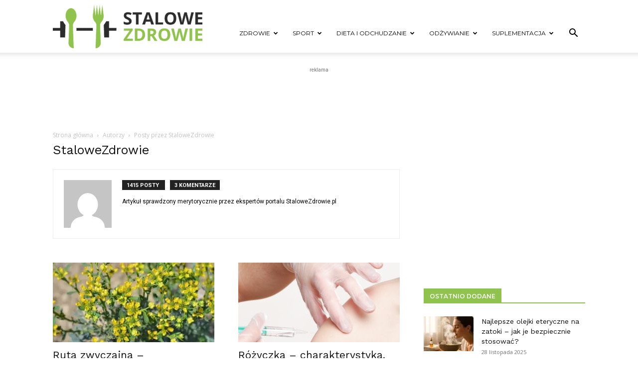

--- FILE ---
content_type: text/html; charset=UTF-8
request_url: https://stalowezdrowie.pl/author/stalowezdrowie/
body_size: 22108
content:
<!doctype html >
<!--[if IE 8]>    <html class="ie8" lang="en"> <![endif]-->
<!--[if IE 9]>    <html class="ie9" lang="en"> <![endif]-->
<!--[if gt IE 8]><!--> <html lang="pl-PL" prefix="og: https://ogp.me/ns#"> <!--<![endif]-->
<head>
<title>StaloweZdrowie - StaloweZdrowie</title>
<meta charset="UTF-8"/>
<meta name="viewport" content="width=device-width, initial-scale=1.0">
<link rel="pingback" href="https://stalowezdrowie.pl/xmlrpc.php"/>
<link rel="icon" type="image/png" href="https://stalowezdrowie.pl/wp-content/uploads/2020/03/stalowe-1-300x300.png">
<meta name="robots" content="index, follow, max-snippet:-1, max-video-preview:-1, max-image-preview:large"/>
<link rel="canonical" href="https://stalowezdrowie.pl/author/stalowezdrowie/"/>
<link rel="next" href="https://stalowezdrowie.pl/author/stalowezdrowie/page/2/"/>
<meta property="og:locale" content="pl_PL"/>
<meta property="og:type" content="profile"/>
<meta property="og:title" content="StaloweZdrowie - StaloweZdrowie"/>
<meta property="og:url" content="https://stalowezdrowie.pl/author/stalowezdrowie/"/>
<meta property="og:site_name" content="StaloweZdrowie"/>
<meta name="twitter:card" content="summary_large_image"/>
<meta name="twitter:title" content="StaloweZdrowie - StaloweZdrowie"/>
<meta name="twitter:label1" content="Nazwa"/>
<meta name="twitter:data1" content="StaloweZdrowie"/>
<meta name="twitter:label2" content="Wpisy"/>
<meta name="twitter:data2" content="1415"/>
<script type="application/ld+json" class="rank-math-schema">{"@context":"https://schema.org","@graph":[{"@type":"Person","@id":"https://stalowezdrowie.pl/#person","name":"StaloweZdrowie"},{"@type":"WebSite","@id":"https://stalowezdrowie.pl/#website","url":"https://stalowezdrowie.pl","name":"StaloweZdrowie","publisher":{"@id":"https://stalowezdrowie.pl/#person"},"inLanguage":"pl-PL"},{"@type":"ProfilePage","@id":"https://stalowezdrowie.pl/author/stalowezdrowie/#webpage","url":"https://stalowezdrowie.pl/author/stalowezdrowie/","name":"StaloweZdrowie - StaloweZdrowie","isPartOf":{"@id":"https://stalowezdrowie.pl/#website"},"inLanguage":"pl-PL"},{"@type":"Person","@id":"https://stalowezdrowie.pl/author/stalowezdrowie/","name":"StaloweZdrowie","url":"https://stalowezdrowie.pl/author/stalowezdrowie/","image":{"@type":"ImageObject","@id":"https://secure.gravatar.com/avatar/85997ba85a310660ec4c55173e6c4235?s=96&amp;d=mm&amp;r=g","url":"https://secure.gravatar.com/avatar/85997ba85a310660ec4c55173e6c4235?s=96&amp;d=mm&amp;r=g","caption":"StaloweZdrowie","inLanguage":"pl-PL"},"mainEntityOfPage":{"@id":"https://stalowezdrowie.pl/author/stalowezdrowie/#webpage"}}]}</script>
<link rel='dns-prefetch' href='//fonts.googleapis.com'/>
<link rel="alternate" type="application/rss+xml" title="StaloweZdrowie &raquo; Kanał z wpisami" href="https://stalowezdrowie.pl/feed/"/>
<link rel="alternate" type="application/rss+xml" title="StaloweZdrowie &raquo; Kanał z komentarzami" href="https://stalowezdrowie.pl/comments/feed/"/>
<link rel="alternate" type="application/rss+xml" title="StaloweZdrowie &raquo; Kanał z wpisami, których autorem jest StaloweZdrowie" href="https://stalowezdrowie.pl/author/stalowezdrowie/feed/"/>
<link rel="stylesheet" type="text/css" href="//stalowezdrowie.pl/wp-content/cache/wpfc-minified/qw3ild5d/63h8k.css" media="all"/>
<style id='rank-math-toc-block-style-inline-css'>.wp-block-rank-math-toc-block nav ol{counter-reset:item}.wp-block-rank-math-toc-block nav ol li{display:block}.wp-block-rank-math-toc-block nav ol li:before{content:counters(item, ".") " ";counter-increment:item}</style>
<style id='classic-theme-styles-inline-css'>.wp-block-button__link{color:#fff;background-color:#32373c;border-radius:9999px;box-shadow:none;text-decoration:none;padding:calc(.667em + 2px) calc(1.333em + 2px);font-size:1.125em}.wp-block-file__button{background:#32373c;color:#fff;text-decoration:none}</style>
<style id='global-styles-inline-css'>body{--wp--preset--color--black:#000000;--wp--preset--color--cyan-bluish-gray:#abb8c3;--wp--preset--color--white:#ffffff;--wp--preset--color--pale-pink:#f78da7;--wp--preset--color--vivid-red:#cf2e2e;--wp--preset--color--luminous-vivid-orange:#ff6900;--wp--preset--color--luminous-vivid-amber:#fcb900;--wp--preset--color--light-green-cyan:#7bdcb5;--wp--preset--color--vivid-green-cyan:#00d084;--wp--preset--color--pale-cyan-blue:#8ed1fc;--wp--preset--color--vivid-cyan-blue:#0693e3;--wp--preset--color--vivid-purple:#9b51e0;--wp--preset--gradient--vivid-cyan-blue-to-vivid-purple:linear-gradient(135deg,rgba(6,147,227,1) 0%,rgb(155,81,224) 100%);--wp--preset--gradient--light-green-cyan-to-vivid-green-cyan:linear-gradient(135deg,rgb(122,220,180) 0%,rgb(0,208,130) 100%);--wp--preset--gradient--luminous-vivid-amber-to-luminous-vivid-orange:linear-gradient(135deg,rgba(252,185,0,1) 0%,rgba(255,105,0,1) 100%);--wp--preset--gradient--luminous-vivid-orange-to-vivid-red:linear-gradient(135deg,rgba(255,105,0,1) 0%,rgb(207,46,46) 100%);--wp--preset--gradient--very-light-gray-to-cyan-bluish-gray:linear-gradient(135deg,rgb(238,238,238) 0%,rgb(169,184,195) 100%);--wp--preset--gradient--cool-to-warm-spectrum:linear-gradient(135deg,rgb(74,234,220) 0%,rgb(151,120,209) 20%,rgb(207,42,186) 40%,rgb(238,44,130) 60%,rgb(251,105,98) 80%,rgb(254,248,76) 100%);--wp--preset--gradient--blush-light-purple:linear-gradient(135deg,rgb(255,206,236) 0%,rgb(152,150,240) 100%);--wp--preset--gradient--blush-bordeaux:linear-gradient(135deg,rgb(254,205,165) 0%,rgb(254,45,45) 50%,rgb(107,0,62) 100%);--wp--preset--gradient--luminous-dusk:linear-gradient(135deg,rgb(255,203,112) 0%,rgb(199,81,192) 50%,rgb(65,88,208) 100%);--wp--preset--gradient--pale-ocean:linear-gradient(135deg,rgb(255,245,203) 0%,rgb(182,227,212) 50%,rgb(51,167,181) 100%);--wp--preset--gradient--electric-grass:linear-gradient(135deg,rgb(202,248,128) 0%,rgb(113,206,126) 100%);--wp--preset--gradient--midnight:linear-gradient(135deg,rgb(2,3,129) 0%,rgb(40,116,252) 100%);--wp--preset--font-size--small:11px;--wp--preset--font-size--medium:20px;--wp--preset--font-size--large:32px;--wp--preset--font-size--x-large:42px;--wp--preset--font-size--regular:15px;--wp--preset--font-size--larger:50px;--wp--preset--spacing--20:0.44rem;--wp--preset--spacing--30:0.67rem;--wp--preset--spacing--40:1rem;--wp--preset--spacing--50:1.5rem;--wp--preset--spacing--60:2.25rem;--wp--preset--spacing--70:3.38rem;--wp--preset--spacing--80:5.06rem;--wp--preset--shadow--natural:6px 6px 9px rgba(0, 0, 0, 0.2);--wp--preset--shadow--deep:12px 12px 50px rgba(0, 0, 0, 0.4);--wp--preset--shadow--sharp:6px 6px 0px rgba(0, 0, 0, 0.2);--wp--preset--shadow--outlined:6px 6px 0px -3px rgba(255, 255, 255, 1), 6px 6px rgba(0, 0, 0, 1);--wp--preset--shadow--crisp:6px 6px 0px rgba(0, 0, 0, 1);}:where(.is-layout-flex){gap:0.5em;}:where(.is-layout-grid){gap:0.5em;}body .is-layout-flow > .alignleft{float:left;margin-inline-start:0;margin-inline-end:2em;}body .is-layout-flow > .alignright{float:right;margin-inline-start:2em;margin-inline-end:0;}body .is-layout-flow > .aligncenter{margin-left:auto !important;margin-right:auto !important;}body .is-layout-constrained > .alignleft{float:left;margin-inline-start:0;margin-inline-end:2em;}body .is-layout-constrained > .alignright{float:right;margin-inline-start:2em;margin-inline-end:0;}body .is-layout-constrained > .aligncenter{margin-left:auto !important;margin-right:auto !important;}body .is-layout-constrained > :where(:not(.alignleft):not(.alignright):not(.alignfull)){max-width:var(--wp--style--global--content-size);margin-left:auto !important;margin-right:auto !important;}body .is-layout-constrained > .alignwide{max-width:var(--wp--style--global--wide-size);}body .is-layout-flex{display:flex;}body .is-layout-flex{flex-wrap:wrap;align-items:center;}body .is-layout-flex > *{margin:0;}body .is-layout-grid{display:grid;}body .is-layout-grid > *{margin:0;}:where(.wp-block-columns.is-layout-flex){gap:2em;}:where(.wp-block-columns.is-layout-grid){gap:2em;}:where(.wp-block-post-template.is-layout-flex){gap:1.25em;}:where(.wp-block-post-template.is-layout-grid){gap:1.25em;}.has-black-color{color:var(--wp--preset--color--black) !important;}.has-cyan-bluish-gray-color{color:var(--wp--preset--color--cyan-bluish-gray) !important;}.has-white-color{color:var(--wp--preset--color--white) !important;}.has-pale-pink-color{color:var(--wp--preset--color--pale-pink) !important;}.has-vivid-red-color{color:var(--wp--preset--color--vivid-red) !important;}.has-luminous-vivid-orange-color{color:var(--wp--preset--color--luminous-vivid-orange) !important;}.has-luminous-vivid-amber-color{color:var(--wp--preset--color--luminous-vivid-amber) !important;}.has-light-green-cyan-color{color:var(--wp--preset--color--light-green-cyan) !important;}.has-vivid-green-cyan-color{color:var(--wp--preset--color--vivid-green-cyan) !important;}.has-pale-cyan-blue-color{color:var(--wp--preset--color--pale-cyan-blue) !important;}.has-vivid-cyan-blue-color{color:var(--wp--preset--color--vivid-cyan-blue) !important;}.has-vivid-purple-color{color:var(--wp--preset--color--vivid-purple) !important;}.has-black-background-color{background-color:var(--wp--preset--color--black) !important;}.has-cyan-bluish-gray-background-color{background-color:var(--wp--preset--color--cyan-bluish-gray) !important;}.has-white-background-color{background-color:var(--wp--preset--color--white) !important;}.has-pale-pink-background-color{background-color:var(--wp--preset--color--pale-pink) !important;}.has-vivid-red-background-color{background-color:var(--wp--preset--color--vivid-red) !important;}.has-luminous-vivid-orange-background-color{background-color:var(--wp--preset--color--luminous-vivid-orange) !important;}.has-luminous-vivid-amber-background-color{background-color:var(--wp--preset--color--luminous-vivid-amber) !important;}.has-light-green-cyan-background-color{background-color:var(--wp--preset--color--light-green-cyan) !important;}.has-vivid-green-cyan-background-color{background-color:var(--wp--preset--color--vivid-green-cyan) !important;}.has-pale-cyan-blue-background-color{background-color:var(--wp--preset--color--pale-cyan-blue) !important;}.has-vivid-cyan-blue-background-color{background-color:var(--wp--preset--color--vivid-cyan-blue) !important;}.has-vivid-purple-background-color{background-color:var(--wp--preset--color--vivid-purple) !important;}.has-black-border-color{border-color:var(--wp--preset--color--black) !important;}.has-cyan-bluish-gray-border-color{border-color:var(--wp--preset--color--cyan-bluish-gray) !important;}.has-white-border-color{border-color:var(--wp--preset--color--white) !important;}.has-pale-pink-border-color{border-color:var(--wp--preset--color--pale-pink) !important;}.has-vivid-red-border-color{border-color:var(--wp--preset--color--vivid-red) !important;}.has-luminous-vivid-orange-border-color{border-color:var(--wp--preset--color--luminous-vivid-orange) !important;}.has-luminous-vivid-amber-border-color{border-color:var(--wp--preset--color--luminous-vivid-amber) !important;}.has-light-green-cyan-border-color{border-color:var(--wp--preset--color--light-green-cyan) !important;}.has-vivid-green-cyan-border-color{border-color:var(--wp--preset--color--vivid-green-cyan) !important;}.has-pale-cyan-blue-border-color{border-color:var(--wp--preset--color--pale-cyan-blue) !important;}.has-vivid-cyan-blue-border-color{border-color:var(--wp--preset--color--vivid-cyan-blue) !important;}.has-vivid-purple-border-color{border-color:var(--wp--preset--color--vivid-purple) !important;}.has-vivid-cyan-blue-to-vivid-purple-gradient-background{background:var(--wp--preset--gradient--vivid-cyan-blue-to-vivid-purple) !important;}.has-light-green-cyan-to-vivid-green-cyan-gradient-background{background:var(--wp--preset--gradient--light-green-cyan-to-vivid-green-cyan) !important;}.has-luminous-vivid-amber-to-luminous-vivid-orange-gradient-background{background:var(--wp--preset--gradient--luminous-vivid-amber-to-luminous-vivid-orange) !important;}.has-luminous-vivid-orange-to-vivid-red-gradient-background{background:var(--wp--preset--gradient--luminous-vivid-orange-to-vivid-red) !important;}.has-very-light-gray-to-cyan-bluish-gray-gradient-background{background:var(--wp--preset--gradient--very-light-gray-to-cyan-bluish-gray) !important;}.has-cool-to-warm-spectrum-gradient-background{background:var(--wp--preset--gradient--cool-to-warm-spectrum) !important;}.has-blush-light-purple-gradient-background{background:var(--wp--preset--gradient--blush-light-purple) !important;}.has-blush-bordeaux-gradient-background{background:var(--wp--preset--gradient--blush-bordeaux) !important;}.has-luminous-dusk-gradient-background{background:var(--wp--preset--gradient--luminous-dusk) !important;}.has-pale-ocean-gradient-background{background:var(--wp--preset--gradient--pale-ocean) !important;}.has-electric-grass-gradient-background{background:var(--wp--preset--gradient--electric-grass) !important;}.has-midnight-gradient-background{background:var(--wp--preset--gradient--midnight) !important;}.has-small-font-size{font-size:var(--wp--preset--font-size--small) !important;}.has-medium-font-size{font-size:var(--wp--preset--font-size--medium) !important;}.has-large-font-size{font-size:var(--wp--preset--font-size--large) !important;}.has-x-large-font-size{font-size:var(--wp--preset--font-size--x-large) !important;}
.wp-block-navigation a:where(:not(.wp-element-button)){color:inherit;}:where(.wp-block-post-template.is-layout-flex){gap:1.25em;}:where(.wp-block-post-template.is-layout-grid){gap:1.25em;}:where(.wp-block-columns.is-layout-flex){gap:2em;}:where(.wp-block-columns.is-layout-grid){gap:2em;}
.wp-block-pullquote{font-size:1.5em;line-height:1.6;}</style>
<link rel="stylesheet" type="text/css" href="//stalowezdrowie.pl/wp-content/cache/wpfc-minified/1dmyx2sg/63h8k.css" media="all"/>
<link crossorigin="anonymous" rel='stylesheet' id='google-fonts-style-css' href='https://fonts.googleapis.com/css?family=Montserrat%3A400%2C600%7CWork+Sans%3A400%2C600%7COpen+Sans%3A400%2C600%2C700%7CRoboto%3A400%2C500%2C700%2C600&#038;display=swap&#038;ver=11.2' type='text/css' media='all'/>
<link rel="stylesheet" type="text/css" href="//stalowezdrowie.pl/wp-content/cache/wpfc-minified/310pxzaz/63h8k.css" media="all"/>
<style id='td-theme-inline-css'>@media(max-width:767px){
.td-header-desktop-wrap{display:none;}
}
@media(min-width:767px){
.td-header-mobile-wrap{display:none;}
}</style>
<link rel="stylesheet" type="text/css" href="//stalowezdrowie.pl/wp-content/cache/wpfc-minified/1e0whb2x/63h8k.css" media="all"/>
<script src='//stalowezdrowie.pl/wp-content/cache/wpfc-minified/f2fhgft5/63h8k.js'></script>
<link rel="https://api.w.org/" href="https://stalowezdrowie.pl/wp-json/"/><link rel="alternate" type="application/json" href="https://stalowezdrowie.pl/wp-json/wp/v2/users/1"/><link rel="EditURI" type="application/rsd+xml" title="RSD" href="https://stalowezdrowie.pl/xmlrpc.php?rsd"/>
<meta name="generator" content="WordPress 6.4.7"/>
<script>(function(w,d,s,l,i){w[l]=w[l]||[];w[l].push({'gtm.start':
new Date().getTime(),event:'gtm.js'});var f=d.getElementsByTagName(s)[0],
j=d.createElement(s),dl=l!='dataLayer'?'&l='+l:'';j.async=true;j.src=
'https://www.googletagmanager.com/gtm.js?id='+i+dl;f.parentNode.insertBefore(j,f);
})(window,document,'script','dataLayer','GTM-K32LB9Q');</script>
<noscript><iframe onload="Wpfcll.r(this,true);" data-wpfc-original-src="https://www.googletagmanager.com/ns.html?id=GTM-K32LB9Q"
height="0" width="0" style="display:none;visibility:hidden"></iframe></noscript>
<script data-ad-client="ca-pub-3994500776234324" async src="https://pagead2.googlesyndication.com/pagead/js/adsbygoogle.js"></script>
<!--[if lt IE 9]><script src="https://cdnjs.cloudflare.com/ajax/libs/html5shiv/3.7.3/html5shiv.js"></script><![endif]-->
<script>window.tdb_globals={"wpRestNonce":"6446f442b9","wpRestUrl":"https:\/\/stalowezdrowie.pl\/wp-json\/","permalinkStructure":"\/%postname%\/","isAjax":false,"isAdminBarShowing":false,"autoloadScrollPercent":50};</script>
<script>window.tdwGlobal={"adminUrl":"https:\/\/stalowezdrowie.pl\/wp-admin\/","wpRestNonce":"6446f442b9","wpRestUrl":"https:\/\/stalowezdrowie.pl\/wp-json\/","permalinkStructure":"\/%postname%\/"};</script>
<script>window.tdaGlobal={"adminUrl":"https:\/\/stalowezdrowie.pl\/wp-admin\/","wpRestNonce":"6446f442b9","wpRestUrl":"https:\/\/stalowezdrowie.pl\/wp-json\/","permalinkStructure":"\/%postname%\/"};</script>
<script>var tdBlocksArray=[];
function tdBlock(){
this.id='';
this.block_type=1;
this.atts='';
this.td_column_number='';
this.td_current_page=1;
this.post_count=0;
this.found_posts=0;
this.max_num_pages=0;
this.td_filter_value='';
this.is_ajax_running=false;
this.td_user_action='';
this.header_color='';
this.ajax_pagination_infinite_stop='';
}
(function(){
var htmlTag=document.getElementsByTagName("html")[0];
if(navigator.userAgent.indexOf("MSIE 10.0") > -1){
htmlTag.className +=' ie10';
}
if(!!navigator.userAgent.match(/Trident.*rv\:11\./)){
htmlTag.className +=' ie11';
}
if(navigator.userAgent.indexOf("Edge") > -1){
htmlTag.className +=' ieEdge';
}
if(/(iPad|iPhone|iPod)/g.test(navigator.userAgent)){
htmlTag.className +=' td-md-is-ios';
}
var user_agent=navigator.userAgent.toLowerCase();
if(user_agent.indexOf("android") > -1){
htmlTag.className +=' td-md-is-android';
}
if(-1!==navigator.userAgent.indexOf('Mac OS X')){
htmlTag.className +=' td-md-is-os-x';
}
if(/chrom(e|ium)/.test(navigator.userAgent.toLowerCase())){
htmlTag.className +=' td-md-is-chrome';
}
if(-1!==navigator.userAgent.indexOf('Firefox')){
htmlTag.className +=' td-md-is-firefox';
}
if(-1!==navigator.userAgent.indexOf('Safari')&&-1===navigator.userAgent.indexOf('Chrome')){
htmlTag.className +=' td-md-is-safari';
}
if(-1!==navigator.userAgent.indexOf('IEMobile')){
htmlTag.className +=' td-md-is-iemobile';
}})();
var tdLocalCache={};
(function (){
"use strict";
tdLocalCache={
data: {},
remove: function (resource_id){
delete tdLocalCache.data[resource_id];
},
exist: function (resource_id){
return tdLocalCache.data.hasOwnProperty(resource_id)&&tdLocalCache.data[resource_id]!==null;
},
get: function (resource_id){
return tdLocalCache.data[resource_id];
},
set: function (resource_id, cachedData){
tdLocalCache.remove(resource_id);
tdLocalCache.data[resource_id]=cachedData;
}};})();
var td_viewport_interval_list=[{"limitBottom":767,"sidebarWidth":228},{"limitBottom":1018,"sidebarWidth":300},{"limitBottom":1140,"sidebarWidth":324}];
var td_animation_stack_effect="type0";
var tds_animation_stack=true;
var td_animation_stack_specific_selectors=".entry-thumb, img, .td-lazy-img";
var td_animation_stack_general_selectors=".td-animation-stack img, .td-animation-stack .entry-thumb, .post img, .td-animation-stack .td-lazy-img";
var tdc_is_installed="yes";
var td_ajax_url="https:\/\/stalowezdrowie.pl\/wp-admin\/admin-ajax.php?td_theme_name=Newspaper&v=11.2";
var td_get_template_directory_uri="https:\/\/stalowezdrowie.pl\/wp-content\/plugins\/td-composer\/legacy\/common";
var tds_snap_menu="smart_snap_always";
var tds_logo_on_sticky="";
var tds_header_style="7";
var td_please_wait="Prosz\u0119 czeka\u0107 ...";
var td_email_user_pass_incorrect="U\u017cytkownik lub has\u0142o niepoprawne!";
var td_email_user_incorrect="E-mail lub nazwa u\u017cytkownika jest niepoprawna!";
var td_email_incorrect="E-mail niepoprawny!";
var tds_more_articles_on_post_enable="";
var tds_more_articles_on_post_time_to_wait="";
var tds_more_articles_on_post_pages_distance_from_top=0;
var tds_theme_color_site_wide="#8fc34d";
var tds_smart_sidebar="enabled";
var tdThemeName="Newspaper";
var td_magnific_popup_translation_tPrev="Poprzedni (Strza\u0142ka w lewo)";
var td_magnific_popup_translation_tNext="Nast\u0119pny (Strza\u0142ka w prawo)";
var td_magnific_popup_translation_tCounter="%curr% z %total%";
var td_magnific_popup_translation_ajax_tError="Zawarto\u015b\u0107 z %url% nie mo\u017ce by\u0107 za\u0142adowana.";
var td_magnific_popup_translation_image_tError="Obraz #%curr% nie mo\u017ce by\u0107 za\u0142adowany.";
var tdBlockNonce="f31cc86ead";
var tdDateNamesI18n={"month_names":["stycze\u0144","luty","marzec","kwiecie\u0144","maj","czerwiec","lipiec","sierpie\u0144","wrzesie\u0144","pa\u017adziernik","listopad","grudzie\u0144"],"month_names_short":["sty","lut","mar","kwi","maj","cze","lip","sie","wrz","pa\u017a","lis","gru"],"day_names":["niedziela","poniedzia\u0142ek","wtorek","\u015broda","czwartek","pi\u0105tek","sobota"],"day_names_short":["niedz.","pon.","wt.","\u015br.","czw.","pt.","sob."]};
var td_ad_background_click_link="";
var td_ad_background_click_target="";</script>
<style>.td-header-wrap .black-menu .sf-menu > .current-menu-item > a, .td-header-wrap .black-menu .sf-menu > .current-menu-ancestor > a,
.td-header-wrap .black-menu .sf-menu > .current-category-ancestor > a, .td-header-wrap .black-menu .sf-menu > li > a:hover,
.td-header-wrap .black-menu .sf-menu > .sfHover > a, .sf-menu > .current-menu-item > a:after,
.sf-menu > .current-menu-ancestor > a:after, .sf-menu > .current-category-ancestor > a:after,
.sf-menu > li:hover > a:after, .sf-menu > .sfHover > a:after,
.header-search-wrap .td-drop-down-search:after, .header-search-wrap .td-drop-down-search .btn:hover,
input[type=submit]:hover,
.td-read-more a, .td-post-category:hover,
.td_top_authors .td-active .td-author-post-count, .td_top_authors .td-active .td-author-comments-count,
.td_top_authors .td_mod_wrap:hover .td-author-post-count, .td_top_authors .td_mod_wrap:hover .td-author-comments-count,
.td-404-sub-sub-title a:hover, .td-search-form-widget .wpb_button:hover,
.td-rating-bar-wrap div, .dropcap,
.td_wrapper_video_playlist .td_video_controls_playlist_wrapper, .wpb_default,
.wpb_default:hover, .td-left-smart-list:hover,
.td-right-smart-list:hover, #bbpress-forums button:hover,
.bbp_widget_login .button:hover, .td-footer-wrapper .td-post-category,
.td-footer-wrapper .widget_product_search input[type="submit"]:hover,
.single-product .product .summary .cart .button:hover, .td-next-prev-wrap a:hover,
.td-load-more-wrap a:hover, .td-post-small-box a:hover,
.page-nav .current, .page-nav:first-child > div,
#bbpress-forums .bbp-pagination .current,
#bbpress-forums #bbp-single-user-details #bbp-user-navigation li.current a,
.td-theme-slider:hover .slide-meta-cat a, a.vc_btn-black:hover,
.td-trending-now-wrapper:hover .td-trending-now-title, .td-scroll-up,
.td-smart-list-button:hover, .td-weather-information:before,
.td-weather-week:before, .td_block_exchange .td-exchange-header:before,
.td-pulldown-syle-2 .td-subcat-dropdown ul:after, .td_block_template_9 .td-block-title:after,
.td_block_template_15 .td-block-title:before, div.wpforms-container .wpforms-form div.wpforms-submit-container button[type=submit],
.td-close-video-fixed{background-color:#8fc34d;}
.td_block_template_4 .td-related-title .td-cur-simple-item:before{border-color:#8fc34d transparent transparent transparent !important;}
.td_block_template_4 .td-related-title .td-cur-simple-item, .td_block_template_3 .td-related-title .td-cur-simple-item,
.td_block_template_9 .td-related-title:after{background-color:#8fc34d;}
a, cite a:hover,
.td-page-content blockquote p, .td-post-content blockquote p,
.mce-content-body blockquote p, .comment-content blockquote p,
.wpb_text_column blockquote p, .td_block_text_with_title blockquote p,
.td_module_wrap:hover .entry-title a, .td-subcat-filter .td-subcat-list a:hover,
.td-subcat-filter .td-subcat-dropdown a:hover, .td_quote_on_blocks,
.dropcap2, .dropcap3,
.td_top_authors .td-active .td-authors-name a, .td_top_authors .td_mod_wrap:hover .td-authors-name a,
.td-post-next-prev-content a:hover, .author-box-wrap .td-author-social a:hover,
.td-author-name a:hover, .td-author-url a:hover,
.comment-reply-link:hover, .logged-in-as a:hover,
#cancel-comment-reply-link:hover,
.td-search-query, .widget a:hover,
.td_wp_recentcomments a:hover, .archive .widget_archive .current,
.archive .widget_archive .current a, .widget_calendar tfoot a:hover,
#bbpress-forums li.bbp-header .bbp-reply-content span a:hover,
#bbpress-forums .bbp-forum-freshness a:hover,
#bbpress-forums .bbp-topic-freshness a:hover,
#bbpress-forums .bbp-forums-list li a:hover,
#bbpress-forums .bbp-forum-title:hover,
#bbpress-forums .bbp-topic-permalink:hover,
#bbpress-forums .bbp-topic-started-by a:hover,
#bbpress-forums .bbp-topic-started-in a:hover,
#bbpress-forums .bbp-body .super-sticky li.bbp-topic-title .bbp-topic-permalink,
#bbpress-forums .bbp-body .sticky li.bbp-topic-title .bbp-topic-permalink,
.widget_display_replies .bbp-author-name, .widget_display_topics .bbp-author-name,
.td-subfooter-menu li a:hover, a.vc_btn-black:hover,
.td-smart-list-dropdown-wrap .td-smart-list-button:hover, .td-instagram-user a,
.td-block-title-wrap .td-wrapper-pulldown-filter .td-pulldown-filter-display-option:hover, .td-block-title-wrap .td-wrapper-pulldown-filter .td-pulldown-filter-display-option:hover i,
.td-block-title-wrap .td-wrapper-pulldown-filter .td-pulldown-filter-link:hover, .td-block-title-wrap .td-wrapper-pulldown-filter .td-pulldown-filter-item .td-cur-simple-item,
.td-pulldown-syle-2 .td-subcat-dropdown:hover .td-subcat-more span, .td-pulldown-syle-2 .td-subcat-dropdown:hover .td-subcat-more i,
.td-pulldown-syle-3 .td-subcat-dropdown:hover .td-subcat-more span, .td-pulldown-syle-3 .td-subcat-dropdown:hover .td-subcat-more i,
.td_block_template_2 .td-related-title .td-cur-simple-item, .td_block_template_5 .td-related-title .td-cur-simple-item,
.td_block_template_6 .td-related-title .td-cur-simple-item, .td_block_template_7 .td-related-title .td-cur-simple-item,
.td_block_template_8 .td-related-title .td-cur-simple-item, .td_block_template_9 .td-related-title .td-cur-simple-item,
.td_block_template_10 .td-related-title .td-cur-simple-item, .td_block_template_11 .td-related-title .td-cur-simple-item,
.td_block_template_12 .td-related-title .td-cur-simple-item, .td_block_template_13 .td-related-title .td-cur-simple-item,
.td_block_template_14 .td-related-title .td-cur-simple-item, .td_block_template_15 .td-related-title .td-cur-simple-item,
.td_block_template_16 .td-related-title .td-cur-simple-item, .td_block_template_17 .td-related-title .td-cur-simple-item,
.td-theme-wrap .sf-menu ul .td-menu-item > a:hover, .td-theme-wrap .sf-menu ul .sfHover > a,
.td-theme-wrap .sf-menu ul .current-menu-ancestor > a, .td-theme-wrap .sf-menu ul .current-category-ancestor > a,
.td-theme-wrap .sf-menu ul .current-menu-item > a, .td_outlined_btn,
.td_block_categories_tags .td-ct-item:hover{color:#8fc34d;}
a.vc_btn-black.vc_btn_square_outlined:hover, a.vc_btn-black.vc_btn_outlined:hover{color:#8fc34d !important;}
.td-next-prev-wrap a:hover, .td-load-more-wrap a:hover,
.td-post-small-box a:hover, .page-nav .current,
.page-nav:first-child > div, #bbpress-forums .bbp-pagination .current,
.post .td_quote_box, .page .td_quote_box,
a.vc_btn-black:hover, .td_block_template_5 .td-block-title > *,
.td_outlined_btn{border-color:#8fc34d;}
.td_wrapper_video_playlist .td_video_currently_playing:after{border-color:#8fc34d !important;}
.header-search-wrap .td-drop-down-search:before{border-color:transparent transparent #8fc34d transparent;}
.block-title > span, .block-title > a,
.block-title > label, .widgettitle,
.widgettitle:after, body .td-trending-now-title,
.td-trending-now-wrapper:hover .td-trending-now-title, .wpb_tabs li.ui-tabs-active a,
.wpb_tabs li:hover a, .vc_tta-container .vc_tta-color-grey.vc_tta-tabs-position-top.vc_tta-style-classic .vc_tta-tabs-container .vc_tta-tab.vc_active > a,
.vc_tta-container .vc_tta-color-grey.vc_tta-tabs-position-top.vc_tta-style-classic .vc_tta-tabs-container .vc_tta-tab:hover > a, .td_block_template_1 .td-related-title .td-cur-simple-item,
.td-subcat-filter .td-subcat-dropdown:hover .td-subcat-more, .td_3D_btn,
.td_shadow_btn, .td_default_btn,
.td_round_btn, .td_outlined_btn:hover{background-color:#8fc34d;}
.block-title, .td_block_template_1 .td-related-title,
.wpb_tabs .wpb_tabs_nav, .vc_tta-container .vc_tta-color-grey.vc_tta-tabs-position-top.vc_tta-style-classic .vc_tta-tabs-container{border-color:#8fc34d;}
.td_block_wrap .td-subcat-item a.td-cur-simple-item{color:#8fc34d;}
.td-grid-style-4 .entry-title
{background-color:rgba(143, 195, 77, 0.7);}
@media(max-width:767px){
body .td-header-wrap .td-header-main-menu{background-color:#ffffff !important;}
}
@media(max-width:767px){
body #td-top-mobile-toggle i,
.td-header-wrap .header-search-wrap .td-icon-search{color:rgba(0,0,0,0.8) !important;}
}
.td-menu-background:before, .td-search-background:before{background:#ffffff;background:-moz-linear-gradient(top, #ffffff 0%, rgba(0,0,0,0.7) 100%);background:-webkit-gradient(left top, left bottom, color-stop(0%, #ffffff), color-stop(100%, rgba(0,0,0,0.7)));background:-webkit-linear-gradient(top, #ffffff 0%, rgba(0,0,0,0.7) 100%);background:-o-linear-gradient(top, #ffffff 0%, rgba(0,0,0,0.7) 100%);background:-ms-linear-gradient(top, #ffffff 0%, rgba(0,0,0,0.7) 100%);background:linear-gradient(to bottom, #ffffff 0%, rgba(0,0,0,0.7) 100%);filter:progid:DXImageTransform.Microsoft.gradient( startColorstr='#ffffff', endColorstr='rgba(0,0,0,0.7)', GradientType=0 );}
.td-mobile-content .current-menu-item > a, .td-mobile-content .current-menu-ancestor > a,
.td-mobile-content .current-category-ancestor > a, #td-mobile-nav .td-menu-login-section a:hover,
#td-mobile-nav .td-register-section a:hover,
#td-mobile-nav .td-menu-socials-wrap a:hover i,
.td-search-close a:hover i{color:#009b17;}
.td-mobile-content li a, .td-mobile-content .td-icon-menu-right,
.td-mobile-content .sub-menu .td-icon-menu-right, #td-mobile-nav .td-menu-login-section a,
#td-mobile-nav .td-menu-logout a,
#td-mobile-nav .td-menu-socials-wrap .td-icon-font,
.td-mobile-close .td-icon-close-mobile, .td-search-close .td-icon-close-mobile,
.td-search-wrap-mob, .td-search-wrap-mob #td-header-search-mob,
#td-mobile-nav .td-register-section,
#td-mobile-nav .td-register-section .td-login-input,
#td-mobile-nav label,
#td-mobile-nav .td-register-section i,
#td-mobile-nav .td-register-section a,
#td-mobile-nav .td_display_err,
.td-search-wrap-mob .td_module_wrap .entry-title a, .td-search-wrap-mob .td_module_wrap:hover .entry-title a,
.td-search-wrap-mob .td-post-date{color:rgba(0,0,0,0.8);}
.td-search-wrap-mob .td-search-input:before, .td-search-wrap-mob .td-search-input:after,
#td-mobile-nav .td-menu-login-section .td-menu-login span{background-color:rgba(0,0,0,0.8);}
#td-mobile-nav .td-register-section .td-login-input{border-bottom-color:rgba(0,0,0,0.8) !important;}
.td-menu-background, .td-search-background{background-image:url('https://stalowezdrowie.pl/wp-content/uploads/2018/12/11.jpg');}
ul.sf-menu > .menu-item > a{font-family:Montserrat;font-size:12px;font-weight:500;}
.sf-menu ul .menu-item a{font-family:Montserrat;font-size:12px;font-weight:normal;}
.td-page-title, .td-category-title-holder .td-page-title{font-family:"Work Sans";font-size:25px;font-weight:500;}.td-header-style-12 .td-header-menu-wrap-full,
.td-header-style-12 .td-affix, .td-grid-style-1.td-hover-1 .td-big-grid-post:hover .td-post-category,
.td-grid-style-5.td-hover-1 .td-big-grid-post:hover .td-post-category, .td_category_template_3 .td-current-sub-category,
.td_category_template_8 .td-category-header .td-category a.td-current-sub-category, .td_category_template_4 .td-category-siblings .td-category a:hover,
.td_block_big_grid_9.td-grid-style-1 .td-post-category, .td_block_big_grid_9.td-grid-style-5 .td-post-category,
.td-grid-style-6.td-hover-1 .td-module-thumb:after, .tdm-menu-active-style5 .td-header-menu-wrap .sf-menu > .current-menu-item > a,
.tdm-menu-active-style5 .td-header-menu-wrap .sf-menu > .current-menu-ancestor > a, .tdm-menu-active-style5 .td-header-menu-wrap .sf-menu > .current-category-ancestor > a,
.tdm-menu-active-style5 .td-header-menu-wrap .sf-menu > li > a:hover, .tdm-menu-active-style5 .td-header-menu-wrap .sf-menu > .sfHover > a{background-color:#8fc34d;}
.td_mega_menu_sub_cats .cur-sub-cat, .td-mega-span h3 a:hover,
.td_mod_mega_menu:hover .entry-title a, .header-search-wrap .result-msg a:hover,
.td-header-top-menu .td-drop-down-search .td_module_wrap:hover .entry-title a, .td-header-top-menu .td-icon-search:hover,
.td-header-wrap .result-msg a:hover, .top-header-menu li a:hover,
.top-header-menu .current-menu-item > a, .top-header-menu .current-menu-ancestor > a,
.top-header-menu .current-category-ancestor > a, .td-social-icon-wrap > a:hover,
.td-header-sp-top-widget .td-social-icon-wrap a:hover, .td_mod_related_posts:hover h3 > a,
.td-post-template-11 .td-related-title .td-related-left:hover, .td-post-template-11 .td-related-title .td-related-right:hover,
.td-post-template-11 .td-related-title .td-cur-simple-item, .td-post-template-11 .td_block_related_posts .td-next-prev-wrap a:hover,
.td-category-header .td-pulldown-category-filter-link:hover, .td-category-siblings .td-subcat-dropdown a:hover,
.td-category-siblings .td-subcat-dropdown a.td-current-sub-category, .footer-text-wrap .footer-email-wrap a,
.footer-social-wrap a:hover, .td_module_17 .td-read-more a:hover,
.td_module_18 .td-read-more a:hover, .td_module_19 .td-post-author-name a:hover,
.td-pulldown-syle-2 .td-subcat-dropdown:hover .td-subcat-more span, .td-pulldown-syle-2 .td-subcat-dropdown:hover .td-subcat-more i,
.td-pulldown-syle-3 .td-subcat-dropdown:hover .td-subcat-more span, .td-pulldown-syle-3 .td-subcat-dropdown:hover .td-subcat-more i,
.tdm-menu-active-style3 .tdm-header.td-header-wrap .sf-menu > .current-category-ancestor > a, .tdm-menu-active-style3 .tdm-header.td-header-wrap .sf-menu > .current-menu-ancestor > a,
.tdm-menu-active-style3 .tdm-header.td-header-wrap .sf-menu > .current-menu-item > a, .tdm-menu-active-style3 .tdm-header.td-header-wrap .sf-menu > .sfHover > a,
.tdm-menu-active-style3 .tdm-header.td-header-wrap .sf-menu > li > a:hover{color:#8fc34d;}
.td-mega-menu-page .wpb_content_element ul li a:hover, .td-theme-wrap .td-aj-search-results .td_module_wrap:hover .entry-title a,
.td-theme-wrap .header-search-wrap .result-msg a:hover{color:#8fc34d !important;}
.td_category_template_8 .td-category-header .td-category a.td-current-sub-category, .td_category_template_4 .td-category-siblings .td-category a:hover,
.tdm-menu-active-style4 .tdm-header .sf-menu > .current-menu-item > a, .tdm-menu-active-style4 .tdm-header .sf-menu > .current-menu-ancestor > a,
.tdm-menu-active-style4 .tdm-header .sf-menu > .current-category-ancestor > a, .tdm-menu-active-style4 .tdm-header .sf-menu > li > a:hover,
.tdm-menu-active-style4 .tdm-header .sf-menu > .sfHover > a{border-color:#8fc34d;}
.sf-menu > .current-menu-item > a:after, .sf-menu > .current-menu-ancestor > a:after,
.sf-menu > .current-category-ancestor > a:after, .sf-menu > li:hover > a:after,
.sf-menu > .sfHover > a:after, .td_block_mega_menu .td-next-prev-wrap a:hover,
.td-mega-span .td-post-category:hover, .td-header-wrap .black-menu .sf-menu > li > a:hover,
.td-header-wrap .black-menu .sf-menu > .current-menu-ancestor > a, .td-header-wrap .black-menu .sf-menu > .sfHover > a,
.td-header-wrap .black-menu .sf-menu > .current-menu-item > a, .td-header-wrap .black-menu .sf-menu > .current-menu-ancestor > a,
.td-header-wrap .black-menu .sf-menu > .current-category-ancestor > a, .tdm-menu-active-style5 .tdm-header .td-header-menu-wrap .sf-menu > .current-menu-item > a,
.tdm-menu-active-style5 .tdm-header .td-header-menu-wrap .sf-menu > .current-menu-ancestor > a, .tdm-menu-active-style5 .tdm-header .td-header-menu-wrap .sf-menu > .current-category-ancestor > a,
.tdm-menu-active-style5 .tdm-header .td-header-menu-wrap .sf-menu > li > a:hover, .tdm-menu-active-style5 .tdm-header .td-header-menu-wrap .sf-menu > .sfHover > a{background-color:#009b17;}
.td_block_mega_menu .td-next-prev-wrap a:hover, .tdm-menu-active-style4 .tdm-header .sf-menu > .current-menu-item > a,
.tdm-menu-active-style4 .tdm-header .sf-menu > .current-menu-ancestor > a, .tdm-menu-active-style4 .tdm-header .sf-menu > .current-category-ancestor > a,
.tdm-menu-active-style4 .tdm-header .sf-menu > li > a:hover, .tdm-menu-active-style4 .tdm-header .sf-menu > .sfHover > a{border-color:#009b17;}
.header-search-wrap .td-drop-down-search:before{border-color:transparent transparent #009b17 transparent;}
.td_mega_menu_sub_cats .cur-sub-cat, .td_mod_mega_menu:hover .entry-title a,
.td-theme-wrap .sf-menu ul .td-menu-item > a:hover, .td-theme-wrap .sf-menu ul .sfHover > a,
.td-theme-wrap .sf-menu ul .current-menu-ancestor > a, .td-theme-wrap .sf-menu ul .current-category-ancestor > a,
.td-theme-wrap .sf-menu ul .current-menu-item > a, .tdm-menu-active-style3 .tdm-header.td-header-wrap .sf-menu > .current-menu-item > a,
.tdm-menu-active-style3 .tdm-header.td-header-wrap .sf-menu > .current-menu-ancestor > a, .tdm-menu-active-style3 .tdm-header.td-header-wrap .sf-menu > .current-category-ancestor > a,
.tdm-menu-active-style3 .tdm-header.td-header-wrap .sf-menu > li > a:hover, .tdm-menu-active-style3 .tdm-header.td-header-wrap .sf-menu > .sfHover > a{color:#009b17;}
ul.sf-menu > .td-menu-item > a, .td-theme-wrap .td-header-menu-social{font-family:Montserrat;font-size:12px;font-weight:500;}
.sf-menu ul .td-menu-item a{font-family:Montserrat;font-size:12px;font-weight:normal;}
.td-theme-wrap .td_mod_mega_menu:hover .entry-title a, .td-theme-wrap .sf-menu .td_mega_menu_sub_cats .cur-sub-cat{color:#009b17;}
.td-theme-wrap .sf-menu .td-mega-menu .td-post-category:hover, .td-theme-wrap .td-mega-menu .td-next-prev-wrap a:hover{background-color:#009b17;}
.td-theme-wrap .td-mega-menu .td-next-prev-wrap a:hover{border-color:#009b17;}
.td-theme-wrap .header-search-wrap .td-drop-down-search .btn:hover, .td-theme-wrap .td-aj-search-results .td_module_wrap:hover .entry-title a,
.td-theme-wrap .header-search-wrap .result-msg a:hover{color:#009b17 !important;}
.td-theme-wrap .sf-menu .td-normal-menu .td-menu-item > a:hover, .td-theme-wrap .sf-menu .td-normal-menu .sfHover > a,
.td-theme-wrap .sf-menu .td-normal-menu .current-menu-ancestor > a, .td-theme-wrap .sf-menu .td-normal-menu .current-category-ancestor > a,
.td-theme-wrap .sf-menu .td-normal-menu .current-menu-item > a{color:#009b17;}
.td-footer-wrapper::before{background-image:url('https://stalowezdrowie.pl/wp-content/uploads/2018/12/12.jpg');}
.td-footer-wrapper::before{background-size:cover;}
.td-footer-wrapper::before{background-position:center center;}
.td-footer-wrapper::before{opacity:0.1;}
.block-title > span, .block-title > a,
.widgettitle, body .td-trending-now-title,
.wpb_tabs li a, .vc_tta-container .vc_tta-color-grey.vc_tta-tabs-position-top.vc_tta-style-classic .vc_tta-tabs-container .vc_tta-tab > a,
.td-theme-wrap .td-related-title a, .woocommerce div.product .woocommerce-tabs ul.tabs li a,
.woocommerce .product .products h2:not(.woocommerce-loop-product__title),
.td-theme-wrap .td-block-title{font-family:Montserrat;font-size:12px;font-weight:600;text-transform:uppercase;}
.top-header-menu > li > a, .td-weather-top-widget .td-weather-now .td-big-degrees,
.td-weather-top-widget .td-weather-header .td-weather-city, .td-header-sp-top-menu .td_data_time{font-family:Montserrat;}
.top-header-menu .menu-item-has-children li a{font-family:Montserrat;}
.td_mod_mega_menu .item-details a{font-family:Montserrat;font-weight:600;}
.td_mega_menu_sub_cats .block-mega-child-cats a{font-family:Montserrat;font-size:12px;font-weight:normal;text-transform:uppercase;}
.td_module_wrap .td-module-title{font-family:"Work Sans";}
.td_block_trending_now .entry-title, .td-theme-slider .td-module-title,
.td-big-grid-post .entry-title{font-family:"Work Sans";}
.td-header-wrap .black-menu .sf-menu > .current-menu-item > a, .td-header-wrap .black-menu .sf-menu > .current-menu-ancestor > a,
.td-header-wrap .black-menu .sf-menu > .current-category-ancestor > a, .td-header-wrap .black-menu .sf-menu > li > a:hover,
.td-header-wrap .black-menu .sf-menu > .sfHover > a, .sf-menu > .current-menu-item > a:after,
.sf-menu > .current-menu-ancestor > a:after, .sf-menu > .current-category-ancestor > a:after,
.sf-menu > li:hover > a:after, .sf-menu > .sfHover > a:after,
.header-search-wrap .td-drop-down-search:after, .header-search-wrap .td-drop-down-search .btn:hover,
input[type=submit]:hover,
.td-read-more a, .td-post-category:hover,
.td_top_authors .td-active .td-author-post-count, .td_top_authors .td-active .td-author-comments-count,
.td_top_authors .td_mod_wrap:hover .td-author-post-count, .td_top_authors .td_mod_wrap:hover .td-author-comments-count,
.td-404-sub-sub-title a:hover, .td-search-form-widget .wpb_button:hover,
.td-rating-bar-wrap div, .dropcap,
.td_wrapper_video_playlist .td_video_controls_playlist_wrapper, .wpb_default,
.wpb_default:hover, .td-left-smart-list:hover,
.td-right-smart-list:hover, #bbpress-forums button:hover,
.bbp_widget_login .button:hover, .td-footer-wrapper .td-post-category,
.td-footer-wrapper .widget_product_search input[type="submit"]:hover,
.single-product .product .summary .cart .button:hover, .td-next-prev-wrap a:hover,
.td-load-more-wrap a:hover, .td-post-small-box a:hover,
.page-nav .current, .page-nav:first-child > div,
#bbpress-forums .bbp-pagination .current,
#bbpress-forums #bbp-single-user-details #bbp-user-navigation li.current a,
.td-theme-slider:hover .slide-meta-cat a, a.vc_btn-black:hover,
.td-trending-now-wrapper:hover .td-trending-now-title, .td-scroll-up,
.td-smart-list-button:hover, .td-weather-information:before,
.td-weather-week:before, .td_block_exchange .td-exchange-header:before,
.td-pulldown-syle-2 .td-subcat-dropdown ul:after, .td_block_template_9 .td-block-title:after,
.td_block_template_15 .td-block-title:before, div.wpforms-container .wpforms-form div.wpforms-submit-container button[type=submit],
.td-close-video-fixed{background-color:#8fc34d;}
.td_block_template_4 .td-related-title .td-cur-simple-item:before{border-color:#8fc34d transparent transparent transparent !important;}
.td_block_template_4 .td-related-title .td-cur-simple-item, .td_block_template_3 .td-related-title .td-cur-simple-item,
.td_block_template_9 .td-related-title:after{background-color:#8fc34d;}
a, cite a:hover,
.td-page-content blockquote p, .td-post-content blockquote p,
.mce-content-body blockquote p, .comment-content blockquote p,
.wpb_text_column blockquote p, .td_block_text_with_title blockquote p,
.td_module_wrap:hover .entry-title a, .td-subcat-filter .td-subcat-list a:hover,
.td-subcat-filter .td-subcat-dropdown a:hover, .td_quote_on_blocks,
.dropcap2, .dropcap3,
.td_top_authors .td-active .td-authors-name a, .td_top_authors .td_mod_wrap:hover .td-authors-name a,
.td-post-next-prev-content a:hover, .author-box-wrap .td-author-social a:hover,
.td-author-name a:hover, .td-author-url a:hover,
.comment-reply-link:hover, .logged-in-as a:hover,
#cancel-comment-reply-link:hover,
.td-search-query, .widget a:hover,
.td_wp_recentcomments a:hover, .archive .widget_archive .current,
.archive .widget_archive .current a, .widget_calendar tfoot a:hover,
#bbpress-forums li.bbp-header .bbp-reply-content span a:hover,
#bbpress-forums .bbp-forum-freshness a:hover,
#bbpress-forums .bbp-topic-freshness a:hover,
#bbpress-forums .bbp-forums-list li a:hover,
#bbpress-forums .bbp-forum-title:hover,
#bbpress-forums .bbp-topic-permalink:hover,
#bbpress-forums .bbp-topic-started-by a:hover,
#bbpress-forums .bbp-topic-started-in a:hover,
#bbpress-forums .bbp-body .super-sticky li.bbp-topic-title .bbp-topic-permalink,
#bbpress-forums .bbp-body .sticky li.bbp-topic-title .bbp-topic-permalink,
.widget_display_replies .bbp-author-name, .widget_display_topics .bbp-author-name,
.td-subfooter-menu li a:hover, a.vc_btn-black:hover,
.td-smart-list-dropdown-wrap .td-smart-list-button:hover, .td-instagram-user a,
.td-block-title-wrap .td-wrapper-pulldown-filter .td-pulldown-filter-display-option:hover, .td-block-title-wrap .td-wrapper-pulldown-filter .td-pulldown-filter-display-option:hover i,
.td-block-title-wrap .td-wrapper-pulldown-filter .td-pulldown-filter-link:hover, .td-block-title-wrap .td-wrapper-pulldown-filter .td-pulldown-filter-item .td-cur-simple-item,
.td-pulldown-syle-2 .td-subcat-dropdown:hover .td-subcat-more span, .td-pulldown-syle-2 .td-subcat-dropdown:hover .td-subcat-more i,
.td-pulldown-syle-3 .td-subcat-dropdown:hover .td-subcat-more span, .td-pulldown-syle-3 .td-subcat-dropdown:hover .td-subcat-more i,
.td_block_template_2 .td-related-title .td-cur-simple-item, .td_block_template_5 .td-related-title .td-cur-simple-item,
.td_block_template_6 .td-related-title .td-cur-simple-item, .td_block_template_7 .td-related-title .td-cur-simple-item,
.td_block_template_8 .td-related-title .td-cur-simple-item, .td_block_template_9 .td-related-title .td-cur-simple-item,
.td_block_template_10 .td-related-title .td-cur-simple-item, .td_block_template_11 .td-related-title .td-cur-simple-item,
.td_block_template_12 .td-related-title .td-cur-simple-item, .td_block_template_13 .td-related-title .td-cur-simple-item,
.td_block_template_14 .td-related-title .td-cur-simple-item, .td_block_template_15 .td-related-title .td-cur-simple-item,
.td_block_template_16 .td-related-title .td-cur-simple-item, .td_block_template_17 .td-related-title .td-cur-simple-item,
.td-theme-wrap .sf-menu ul .td-menu-item > a:hover, .td-theme-wrap .sf-menu ul .sfHover > a,
.td-theme-wrap .sf-menu ul .current-menu-ancestor > a, .td-theme-wrap .sf-menu ul .current-category-ancestor > a,
.td-theme-wrap .sf-menu ul .current-menu-item > a, .td_outlined_btn,
.td_block_categories_tags .td-ct-item:hover{color:#8fc34d;}
a.vc_btn-black.vc_btn_square_outlined:hover, a.vc_btn-black.vc_btn_outlined:hover{color:#8fc34d !important;}
.td-next-prev-wrap a:hover, .td-load-more-wrap a:hover,
.td-post-small-box a:hover, .page-nav .current,
.page-nav:first-child > div, #bbpress-forums .bbp-pagination .current,
.post .td_quote_box, .page .td_quote_box,
a.vc_btn-black:hover, .td_block_template_5 .td-block-title > *,
.td_outlined_btn{border-color:#8fc34d;}
.td_wrapper_video_playlist .td_video_currently_playing:after{border-color:#8fc34d !important;}
.header-search-wrap .td-drop-down-search:before{border-color:transparent transparent #8fc34d transparent;}
.block-title > span, .block-title > a,
.block-title > label, .widgettitle,
.widgettitle:after, body .td-trending-now-title,
.td-trending-now-wrapper:hover .td-trending-now-title, .wpb_tabs li.ui-tabs-active a,
.wpb_tabs li:hover a, .vc_tta-container .vc_tta-color-grey.vc_tta-tabs-position-top.vc_tta-style-classic .vc_tta-tabs-container .vc_tta-tab.vc_active > a,
.vc_tta-container .vc_tta-color-grey.vc_tta-tabs-position-top.vc_tta-style-classic .vc_tta-tabs-container .vc_tta-tab:hover > a, .td_block_template_1 .td-related-title .td-cur-simple-item,
.td-subcat-filter .td-subcat-dropdown:hover .td-subcat-more, .td_3D_btn,
.td_shadow_btn, .td_default_btn,
.td_round_btn, .td_outlined_btn:hover{background-color:#8fc34d;}
.block-title, .td_block_template_1 .td-related-title,
.wpb_tabs .wpb_tabs_nav, .vc_tta-container .vc_tta-color-grey.vc_tta-tabs-position-top.vc_tta-style-classic .vc_tta-tabs-container{border-color:#8fc34d;}
.td_block_wrap .td-subcat-item a.td-cur-simple-item{color:#8fc34d;}
.td-grid-style-4 .entry-title
{background-color:rgba(143, 195, 77, 0.7);}
@media(max-width:767px){
body .td-header-wrap .td-header-main-menu{background-color:#ffffff !important;}
}
@media(max-width:767px){
body #td-top-mobile-toggle i,
.td-header-wrap .header-search-wrap .td-icon-search{color:rgba(0,0,0,0.8) !important;}
}
.td-menu-background:before, .td-search-background:before{background:#ffffff;background:-moz-linear-gradient(top, #ffffff 0%, rgba(0,0,0,0.7) 100%);background:-webkit-gradient(left top, left bottom, color-stop(0%, #ffffff), color-stop(100%, rgba(0,0,0,0.7)));background:-webkit-linear-gradient(top, #ffffff 0%, rgba(0,0,0,0.7) 100%);background:-o-linear-gradient(top, #ffffff 0%, rgba(0,0,0,0.7) 100%);background:-ms-linear-gradient(top, #ffffff 0%, rgba(0,0,0,0.7) 100%);background:linear-gradient(to bottom, #ffffff 0%, rgba(0,0,0,0.7) 100%);filter:progid:DXImageTransform.Microsoft.gradient( startColorstr='#ffffff', endColorstr='rgba(0,0,0,0.7)', GradientType=0 );}
.td-mobile-content .current-menu-item > a, .td-mobile-content .current-menu-ancestor > a,
.td-mobile-content .current-category-ancestor > a, #td-mobile-nav .td-menu-login-section a:hover,
#td-mobile-nav .td-register-section a:hover,
#td-mobile-nav .td-menu-socials-wrap a:hover i,
.td-search-close a:hover i{color:#009b17;}
.td-mobile-content li a, .td-mobile-content .td-icon-menu-right,
.td-mobile-content .sub-menu .td-icon-menu-right, #td-mobile-nav .td-menu-login-section a,
#td-mobile-nav .td-menu-logout a,
#td-mobile-nav .td-menu-socials-wrap .td-icon-font,
.td-mobile-close .td-icon-close-mobile, .td-search-close .td-icon-close-mobile,
.td-search-wrap-mob, .td-search-wrap-mob #td-header-search-mob,
#td-mobile-nav .td-register-section,
#td-mobile-nav .td-register-section .td-login-input,
#td-mobile-nav label,
#td-mobile-nav .td-register-section i,
#td-mobile-nav .td-register-section a,
#td-mobile-nav .td_display_err,
.td-search-wrap-mob .td_module_wrap .entry-title a, .td-search-wrap-mob .td_module_wrap:hover .entry-title a,
.td-search-wrap-mob .td-post-date{color:rgba(0,0,0,0.8);}
.td-search-wrap-mob .td-search-input:before, .td-search-wrap-mob .td-search-input:after,
#td-mobile-nav .td-menu-login-section .td-menu-login span{background-color:rgba(0,0,0,0.8);}
#td-mobile-nav .td-register-section .td-login-input{border-bottom-color:rgba(0,0,0,0.8) !important;}
.td-menu-background, .td-search-background{background-image:url('https://stalowezdrowie.pl/wp-content/uploads/2018/12/11.jpg');}
ul.sf-menu > .menu-item > a{font-family:Montserrat;font-size:12px;font-weight:500;}
.sf-menu ul .menu-item a{font-family:Montserrat;font-size:12px;font-weight:normal;}
.td-page-title, .td-category-title-holder .td-page-title{font-family:"Work Sans";font-size:25px;font-weight:500;}.td-header-style-12 .td-header-menu-wrap-full,
.td-header-style-12 .td-affix, .td-grid-style-1.td-hover-1 .td-big-grid-post:hover .td-post-category,
.td-grid-style-5.td-hover-1 .td-big-grid-post:hover .td-post-category, .td_category_template_3 .td-current-sub-category,
.td_category_template_8 .td-category-header .td-category a.td-current-sub-category, .td_category_template_4 .td-category-siblings .td-category a:hover,
.td_block_big_grid_9.td-grid-style-1 .td-post-category, .td_block_big_grid_9.td-grid-style-5 .td-post-category,
.td-grid-style-6.td-hover-1 .td-module-thumb:after, .tdm-menu-active-style5 .td-header-menu-wrap .sf-menu > .current-menu-item > a,
.tdm-menu-active-style5 .td-header-menu-wrap .sf-menu > .current-menu-ancestor > a, .tdm-menu-active-style5 .td-header-menu-wrap .sf-menu > .current-category-ancestor > a,
.tdm-menu-active-style5 .td-header-menu-wrap .sf-menu > li > a:hover, .tdm-menu-active-style5 .td-header-menu-wrap .sf-menu > .sfHover > a{background-color:#8fc34d;}
.td_mega_menu_sub_cats .cur-sub-cat, .td-mega-span h3 a:hover,
.td_mod_mega_menu:hover .entry-title a, .header-search-wrap .result-msg a:hover,
.td-header-top-menu .td-drop-down-search .td_module_wrap:hover .entry-title a, .td-header-top-menu .td-icon-search:hover,
.td-header-wrap .result-msg a:hover, .top-header-menu li a:hover,
.top-header-menu .current-menu-item > a, .top-header-menu .current-menu-ancestor > a,
.top-header-menu .current-category-ancestor > a, .td-social-icon-wrap > a:hover,
.td-header-sp-top-widget .td-social-icon-wrap a:hover, .td_mod_related_posts:hover h3 > a,
.td-post-template-11 .td-related-title .td-related-left:hover, .td-post-template-11 .td-related-title .td-related-right:hover,
.td-post-template-11 .td-related-title .td-cur-simple-item, .td-post-template-11 .td_block_related_posts .td-next-prev-wrap a:hover,
.td-category-header .td-pulldown-category-filter-link:hover, .td-category-siblings .td-subcat-dropdown a:hover,
.td-category-siblings .td-subcat-dropdown a.td-current-sub-category, .footer-text-wrap .footer-email-wrap a,
.footer-social-wrap a:hover, .td_module_17 .td-read-more a:hover,
.td_module_18 .td-read-more a:hover, .td_module_19 .td-post-author-name a:hover,
.td-pulldown-syle-2 .td-subcat-dropdown:hover .td-subcat-more span, .td-pulldown-syle-2 .td-subcat-dropdown:hover .td-subcat-more i,
.td-pulldown-syle-3 .td-subcat-dropdown:hover .td-subcat-more span, .td-pulldown-syle-3 .td-subcat-dropdown:hover .td-subcat-more i,
.tdm-menu-active-style3 .tdm-header.td-header-wrap .sf-menu > .current-category-ancestor > a, .tdm-menu-active-style3 .tdm-header.td-header-wrap .sf-menu > .current-menu-ancestor > a,
.tdm-menu-active-style3 .tdm-header.td-header-wrap .sf-menu > .current-menu-item > a, .tdm-menu-active-style3 .tdm-header.td-header-wrap .sf-menu > .sfHover > a,
.tdm-menu-active-style3 .tdm-header.td-header-wrap .sf-menu > li > a:hover{color:#8fc34d;}
.td-mega-menu-page .wpb_content_element ul li a:hover, .td-theme-wrap .td-aj-search-results .td_module_wrap:hover .entry-title a,
.td-theme-wrap .header-search-wrap .result-msg a:hover{color:#8fc34d !important;}
.td_category_template_8 .td-category-header .td-category a.td-current-sub-category, .td_category_template_4 .td-category-siblings .td-category a:hover,
.tdm-menu-active-style4 .tdm-header .sf-menu > .current-menu-item > a, .tdm-menu-active-style4 .tdm-header .sf-menu > .current-menu-ancestor > a,
.tdm-menu-active-style4 .tdm-header .sf-menu > .current-category-ancestor > a, .tdm-menu-active-style4 .tdm-header .sf-menu > li > a:hover,
.tdm-menu-active-style4 .tdm-header .sf-menu > .sfHover > a{border-color:#8fc34d;}
.sf-menu > .current-menu-item > a:after, .sf-menu > .current-menu-ancestor > a:after,
.sf-menu > .current-category-ancestor > a:after, .sf-menu > li:hover > a:after,
.sf-menu > .sfHover > a:after, .td_block_mega_menu .td-next-prev-wrap a:hover,
.td-mega-span .td-post-category:hover, .td-header-wrap .black-menu .sf-menu > li > a:hover,
.td-header-wrap .black-menu .sf-menu > .current-menu-ancestor > a, .td-header-wrap .black-menu .sf-menu > .sfHover > a,
.td-header-wrap .black-menu .sf-menu > .current-menu-item > a, .td-header-wrap .black-menu .sf-menu > .current-menu-ancestor > a,
.td-header-wrap .black-menu .sf-menu > .current-category-ancestor > a, .tdm-menu-active-style5 .tdm-header .td-header-menu-wrap .sf-menu > .current-menu-item > a,
.tdm-menu-active-style5 .tdm-header .td-header-menu-wrap .sf-menu > .current-menu-ancestor > a, .tdm-menu-active-style5 .tdm-header .td-header-menu-wrap .sf-menu > .current-category-ancestor > a,
.tdm-menu-active-style5 .tdm-header .td-header-menu-wrap .sf-menu > li > a:hover, .tdm-menu-active-style5 .tdm-header .td-header-menu-wrap .sf-menu > .sfHover > a{background-color:#009b17;}
.td_block_mega_menu .td-next-prev-wrap a:hover, .tdm-menu-active-style4 .tdm-header .sf-menu > .current-menu-item > a,
.tdm-menu-active-style4 .tdm-header .sf-menu > .current-menu-ancestor > a, .tdm-menu-active-style4 .tdm-header .sf-menu > .current-category-ancestor > a,
.tdm-menu-active-style4 .tdm-header .sf-menu > li > a:hover, .tdm-menu-active-style4 .tdm-header .sf-menu > .sfHover > a{border-color:#009b17;}
.header-search-wrap .td-drop-down-search:before{border-color:transparent transparent #009b17 transparent;}
.td_mega_menu_sub_cats .cur-sub-cat, .td_mod_mega_menu:hover .entry-title a,
.td-theme-wrap .sf-menu ul .td-menu-item > a:hover, .td-theme-wrap .sf-menu ul .sfHover > a,
.td-theme-wrap .sf-menu ul .current-menu-ancestor > a, .td-theme-wrap .sf-menu ul .current-category-ancestor > a,
.td-theme-wrap .sf-menu ul .current-menu-item > a, .tdm-menu-active-style3 .tdm-header.td-header-wrap .sf-menu > .current-menu-item > a,
.tdm-menu-active-style3 .tdm-header.td-header-wrap .sf-menu > .current-menu-ancestor > a, .tdm-menu-active-style3 .tdm-header.td-header-wrap .sf-menu > .current-category-ancestor > a,
.tdm-menu-active-style3 .tdm-header.td-header-wrap .sf-menu > li > a:hover, .tdm-menu-active-style3 .tdm-header.td-header-wrap .sf-menu > .sfHover > a{color:#009b17;}
ul.sf-menu > .td-menu-item > a, .td-theme-wrap .td-header-menu-social{font-family:Montserrat;font-size:12px;font-weight:500;}
.sf-menu ul .td-menu-item a{font-family:Montserrat;font-size:12px;font-weight:normal;}
.td-theme-wrap .td_mod_mega_menu:hover .entry-title a, .td-theme-wrap .sf-menu .td_mega_menu_sub_cats .cur-sub-cat{color:#009b17;}
.td-theme-wrap .sf-menu .td-mega-menu .td-post-category:hover, .td-theme-wrap .td-mega-menu .td-next-prev-wrap a:hover{background-color:#009b17;}
.td-theme-wrap .td-mega-menu .td-next-prev-wrap a:hover{border-color:#009b17;}
.td-theme-wrap .header-search-wrap .td-drop-down-search .btn:hover, .td-theme-wrap .td-aj-search-results .td_module_wrap:hover .entry-title a,
.td-theme-wrap .header-search-wrap .result-msg a:hover{color:#009b17 !important;}
.td-theme-wrap .sf-menu .td-normal-menu .td-menu-item > a:hover, .td-theme-wrap .sf-menu .td-normal-menu .sfHover > a,
.td-theme-wrap .sf-menu .td-normal-menu .current-menu-ancestor > a, .td-theme-wrap .sf-menu .td-normal-menu .current-category-ancestor > a,
.td-theme-wrap .sf-menu .td-normal-menu .current-menu-item > a{color:#009b17;}
.td-footer-wrapper::before{background-image:url('https://stalowezdrowie.pl/wp-content/uploads/2018/12/12.jpg');}
.td-footer-wrapper::before{background-size:cover;}
.td-footer-wrapper::before{background-position:center center;}
.td-footer-wrapper::before{opacity:0.1;}
.block-title > span, .block-title > a,
.widgettitle, body .td-trending-now-title,
.wpb_tabs li a, .vc_tta-container .vc_tta-color-grey.vc_tta-tabs-position-top.vc_tta-style-classic .vc_tta-tabs-container .vc_tta-tab > a,
.td-theme-wrap .td-related-title a, .woocommerce div.product .woocommerce-tabs ul.tabs li a,
.woocommerce .product .products h2:not(.woocommerce-loop-product__title),
.td-theme-wrap .td-block-title{font-family:Montserrat;font-size:12px;font-weight:600;text-transform:uppercase;}
.top-header-menu > li > a, .td-weather-top-widget .td-weather-now .td-big-degrees,
.td-weather-top-widget .td-weather-header .td-weather-city, .td-header-sp-top-menu .td_data_time{font-family:Montserrat;}
.top-header-menu .menu-item-has-children li a{font-family:Montserrat;}
.td_mod_mega_menu .item-details a{font-family:Montserrat;font-weight:600;}
.td_mega_menu_sub_cats .block-mega-child-cats a{font-family:Montserrat;font-size:12px;font-weight:normal;text-transform:uppercase;}
.td_module_wrap .td-module-title{font-family:"Work Sans";}
.td_block_trending_now .entry-title, .td-theme-slider .td-module-title,
.td-big-grid-post .entry-title{font-family:"Work Sans";}
.td-lifestyle .td-header-style-1 .sf-menu > li > a:hover, .td-lifestyle .td-header-style-1 .sf-menu > .sfHover > a,
.td-lifestyle .td-header-style-1 .sf-menu > .current-menu-item > a, .td-lifestyle .td-header-style-1 .sf-menu > .current-menu-ancestor > a,
.td-lifestyle .td-header-style-1 .sf-menu > .current-category-ancestor > a, .td-lifestyle .td-social-style3 .td_social_type .td_social_button a:hover{color:#8fc34d;}
.td-lifestyle .td_block_template_8 .td-block-title:after, .td-lifestyle .td-module-comments a,
.td-lifestyle.td_category_template_7 .td-category-header .td-page-title:after, .td-lifestyle .td-social-style3 .td_social_type:hover .td-sp{background-color:#8fc34d;}
.td-lifestyle .td-module-comments a:after{border-color:#8fc34d transparent transparent transparent;}</style>
<script type="application/ld+json">{
"@context": "http://schema.org",
"@type": "BreadcrumbList",
"itemListElement": [
{
"@type": "ListItem",
"position": 1,
"item": {
"@type": "WebSite",
"@id": "https://stalowezdrowie.pl/",
"name": "Strona główna"
}},
{
"@type": "ListItem",
"position": 2,
"item": {
"@type": "WebPage",
"@id": "https://stalowezdrowie.pl/author/stalowezdrowie/",
"name": "Posty przez StaloweZdrowie"
}}
]
}</script>
<style>.tdm_block_column_content:hover .tdm-col-content-title-url .tdm-title, .tds-button2 .tdm-btn-text,
.tds-button2 i, .tds-button5:hover .tdm-btn-text,
.tds-button5:hover i, .tds-button6 .tdm-btn-text,
.tds-button6 i, .tdm_block_list .tdm-list-item i,
.tdm_block_pricing .tdm-pricing-feature i, body .tdm-social-item i{color:#8fc34d;}
.tds-button1, .tds-button6:after,
.tds-title2 .tdm-title-line:after, .tds-title3 .tdm-title-line:after,
.tdm_block_pricing.tdm-pricing-featured:before, .tdm_block_pricing.tds_pricing2_block.tdm-pricing-featured .tdm-pricing-header,
.tds-progress-bar1 .tdm-progress-bar:after, .tds-progress-bar2 .tdm-progress-bar:after,
.tds-social3 .tdm-social-item{background-color:#8fc34d;}
.tds-button2:before, .tds-button6:before,
.tds-progress-bar3 .tdm-progress-bar:after{border-color:#8fc34d;}
.tdm-btn-style1{background-color:#8fc34d;}
.tdm-btn-style2:before{border-color:#8fc34d;}
.tdm-btn-style2{color:#8fc34d;}
.tdm-btn-style3{-webkit-box-shadow:0 2px 16px #8fc34d;-moz-box-shadow:0 2px 16px #8fc34d;box-shadow:0 2px 16px #8fc34d;}
.tdm-btn-style3:hover{-webkit-box-shadow:0 4px 26px #8fc34d;-moz-box-shadow:0 4px 26px #8fc34d;box-shadow:0 4px 26px #8fc34d;}</style>
<script src='https://stalowezdrowie.pl/wp-content/plugins/wp-spamshield/js/jscripts.php'></script> 
<style id="tdw-css-placeholder"></style>
<script data-wpfc-render="false">var Wpfcll={s:[],osl:0,scroll:false,i:function(){Wpfcll.ss();window.addEventListener('load',function(){let observer=new MutationObserver(mutationRecords=>{Wpfcll.osl=Wpfcll.s.length;Wpfcll.ss();if(Wpfcll.s.length > Wpfcll.osl){Wpfcll.ls(false);}});observer.observe(document.getElementsByTagName("html")[0],{childList:true,attributes:true,subtree:true,attributeFilter:["src"],attributeOldValue:false,characterDataOldValue:false});Wpfcll.ls(true);});window.addEventListener('scroll',function(){Wpfcll.scroll=true;Wpfcll.ls(false);});window.addEventListener('resize',function(){Wpfcll.scroll=true;Wpfcll.ls(false);});window.addEventListener('click',function(){Wpfcll.scroll=true;Wpfcll.ls(false);});},c:function(e,pageload){var w=document.documentElement.clientHeight || body.clientHeight;var n=0;if(pageload){n=0;}else{n=(w > 800) ? 800:200;n=Wpfcll.scroll ? 800:n;}var er=e.getBoundingClientRect();var t=0;var p=e.parentNode ? e.parentNode:false;if(typeof p.getBoundingClientRect=="undefined"){var pr=false;}else{var pr=p.getBoundingClientRect();}if(er.x==0 && er.y==0){for(var i=0;i < 10;i++){if(p){if(pr.x==0 && pr.y==0){if(p.parentNode){p=p.parentNode;}if(typeof p.getBoundingClientRect=="undefined"){pr=false;}else{pr=p.getBoundingClientRect();}}else{t=pr.top;break;}}};}else{t=er.top;}if(w - t+n > 0){return true;}return false;},r:function(e,pageload){var s=this;var oc,ot;try{oc=e.getAttribute("data-wpfc-original-src");ot=e.getAttribute("data-wpfc-original-srcset");originalsizes=e.getAttribute("data-wpfc-original-sizes");if(s.c(e,pageload)){if(oc || ot){if(e.tagName=="DIV" || e.tagName=="A" || e.tagName=="SPAN"){e.style.backgroundImage="url("+oc+")";e.removeAttribute("data-wpfc-original-src");e.removeAttribute("data-wpfc-original-srcset");e.removeAttribute("onload");}else{if(oc){e.setAttribute('src',oc);}if(ot){e.setAttribute('srcset',ot);}if(originalsizes){e.setAttribute('sizes',originalsizes);}if(e.getAttribute("alt") && e.getAttribute("alt")=="blank"){e.removeAttribute("alt");}e.removeAttribute("data-wpfc-original-src");e.removeAttribute("data-wpfc-original-srcset");e.removeAttribute("data-wpfc-original-sizes");e.removeAttribute("onload");if(e.tagName=="IFRAME"){var y="https://www.youtube.com/embed/";if(navigator.userAgent.match(/\sEdge?\/\d/i)){e.setAttribute('src',e.getAttribute("src").replace(/.+\/templates\/youtube\.html\#/,y));}e.onload=function(){if(typeof window.jQuery !="undefined"){if(jQuery.fn.fitVids){jQuery(e).parent().fitVids({customSelector:"iframe[src]"});}}var s=e.getAttribute("src").match(/templates\/youtube\.html\#(.+)/);if(s){try{var i=e.contentDocument || e.contentWindow;if(i.location.href=="about:blank"){e.setAttribute('src',y+s[1]);}}catch(err){e.setAttribute('src',y+s[1]);}}}}}}else{if(e.tagName=="NOSCRIPT"){if(jQuery(e).attr("data-type")=="wpfc"){e.removeAttribute("data-type");jQuery(e).after(jQuery(e).text());}}}}}catch(error){console.log(error);console.log("==>",e);}},ss:function(){var i=Array.prototype.slice.call(document.getElementsByTagName("img"));var f=Array.prototype.slice.call(document.getElementsByTagName("iframe"));var d=Array.prototype.slice.call(document.getElementsByTagName("div"));var a=Array.prototype.slice.call(document.getElementsByTagName("a"));var s=Array.prototype.slice.call(document.getElementsByTagName("span"));var n=Array.prototype.slice.call(document.getElementsByTagName("noscript"));this.s=i.concat(f).concat(d).concat(a).concat(s).concat(n);},ls:function(pageload){var s=this;[].forEach.call(s.s,function(e,index){s.r(e,pageload);});}};document.addEventListener('DOMContentLoaded',function(){wpfci();});function wpfci(){Wpfcll.i();}</script>
</head>
<body class="archive author author-1 td-standard-pack global-block-template-8 td-lifestyle td-animation-stack-type0 td-full-layout" itemscope="itemscope" itemtype="https://schema.org/WebPage">
<div class="td-scroll-up td-hide-scroll-up-on-mob" style="display:none;"><i class="td-icon-menu-up"></i></div><div class="td-menu-background"></div><div id="td-mobile-nav">
<div class="td-mobile-container">
<div class="td-menu-socials-wrap">
<div class="td-menu-socials"> <span class="td-social-icon-wrap"> <a target="_blank" href="#" title="Facebook"> <i class="td-icon-font td-icon-facebook"></i> </a> </span> <span class="td-social-icon-wrap"> <a target="_blank" href="#" title="Instagram"> <i class="td-icon-font td-icon-instagram"></i> </a> </span> <span class="td-social-icon-wrap"> <a target="_blank" href="#" title="Twitter"> <i class="td-icon-font td-icon-twitter"></i> </a> </span> <span class="td-social-icon-wrap"> <a target="_blank" href="#" title="Youtube"> <i class="td-icon-font td-icon-youtube"></i> </a> </span></div><div class="td-mobile-close"> <a href="#" aria-label="Close"><i class="td-icon-close-mobile"></i></a></div></div><div class="td-mobile-content">
<div class="menu-menu1-container"><ul id="menu-menu1" class="td-mobile-main-menu"><li id="menu-item-894" class="menu-item menu-item-type-taxonomy menu-item-object-category menu-item-first menu-item-894"><a href="https://stalowezdrowie.pl/zdrowie/">Zdrowie</a></li> <li id="menu-item-896" class="menu-item menu-item-type-taxonomy menu-item-object-category menu-item-896"><a href="https://stalowezdrowie.pl/sport/">Sport</a></li> <li id="menu-item-898" class="menu-item menu-item-type-taxonomy menu-item-object-category menu-item-898"><a href="https://stalowezdrowie.pl/odchudzanie/">Dieta i odchudzanie</a></li> <li id="menu-item-900" class="menu-item menu-item-type-taxonomy menu-item-object-category menu-item-900"><a href="https://stalowezdrowie.pl/odzywianie/">Odżywianie</a></li> <li id="menu-item-902" class="menu-item menu-item-type-taxonomy menu-item-object-category menu-item-902"><a href="https://stalowezdrowie.pl/suplementacja/">Suplementacja</a></li> </ul></div></div></div></div><div class="td-search-background"></div><div class="td-search-wrap-mob">
<div class="td-drop-down-search">
<form method="get" class="td-search-form" action="https://stalowezdrowie.pl/">
<div class="td-search-close"> <a href="#"><i class="td-icon-close-mobile"></i></a></div><div role="search" class="td-search-input"> <span>Wyszukiwanie</span> <input id="td-header-search-mob" type="text" value="" name="s" autocomplete="off" /></div></form>
<div id="td-aj-search-mob" class="td-ajax-search-flex"></div></div></div><div id="td-outer-wrap" class="td-theme-wrap">
<div class="tdc-header-wrap">
<div class="td-header-wrap td-header-style-7">
<div class="td-header-menu-wrap-full td-container-wrap">
<div class="td-header-menu-wrap td-header-gradient">
<div class="td-container td-header-row td-header-main-menu">
<div class="td-header-sp-logo"> <a class="td-main-logo" href="https://stalowezdrowie.pl/"> <img src="https://stalowezdrowie.pl/wp-content/uploads/2020/03/stalowezdrowie-300x87.png" alt=""/> <span class="td-visual-hidden">StaloweZdrowie</span> </a></div><div class="header-search-wrap">
<div class="td-search-btns-wrap"> <a id="td-header-search-button" href="#" role="button" class="dropdown-toggle" data-toggle="dropdown"><i class="td-icon-search"></i></a> <a id="td-header-search-button-mob" href="#" class="dropdown-toggle" data-toggle="dropdown"><i class="td-icon-search"></i></a></div><div class="td-drop-down-search" aria-labelledby="td-header-search-button">
<form method="get" class="td-search-form" action="https://stalowezdrowie.pl/">
<div role="search" class="td-head-form-search-wrap"> <input id="td-header-search" type="text" value="" name="s" autocomplete="off" /><input class="wpb_button wpb_btn-inverse btn" type="submit" id="td-header-search-top" value="Wyszukiwanie" /></div></form>
<div id="td-aj-search"></div></div></div><div id="td-header-menu" role="navigation">
<div id="td-top-mobile-toggle"><a href="#"><i class="td-icon-font td-icon-mobile"></i></a></div><div class="td-main-menu-logo td-logo-in-header"> <a class="td-main-logo" href="https://stalowezdrowie.pl/"> <img src="https://stalowezdrowie.pl/wp-content/uploads/2020/03/stalowezdrowie-300x87.png" alt=""/> </a></div><div class="menu-menu1-container"><ul id="menu-menu1-1" class="sf-menu"><li class="menu-item menu-item-type-taxonomy menu-item-object-category menu-item-first td-menu-item td-mega-menu menu-item-894"><a href="https://stalowezdrowie.pl/zdrowie/">Zdrowie</a>
<ul class="sub-menu">
<li id="menu-item-0" class="menu-item-0"><div class="td-container-border"><div class="td-mega-grid"><div class="td_block_wrap td_block_mega_menu tdi_1 td-no-subcats td_with_ajax_pagination td-pb-border-top td_block_template_8" data-td-block-uid="tdi_1"><script>var block_tdi_1=new tdBlock();
block_tdi_1.id="tdi_1";
block_tdi_1.atts='{"limit":"5","td_column_number":3,"ajax_pagination":"next_prev","category_id":"24","show_child_cat":30,"td_ajax_filter_type":"td_category_ids_filter","td_ajax_preloading":"","block_type":"td_block_mega_menu","block_template_id":"","header_color":"","ajax_pagination_infinite_stop":"","offset":"","td_filter_default_txt":"","td_ajax_filter_ids":"","el_class":"","color_preset":"","border_top":"","css":"","tdc_css":"","class":"tdi_1","tdc_css_class":"tdi_1","tdc_css_class_style":"tdi_1_rand_style"}';
block_tdi_1.td_column_number="3";
block_tdi_1.block_type="td_block_mega_menu";
block_tdi_1.post_count="5";
block_tdi_1.found_posts="1187";
block_tdi_1.header_color="";
block_tdi_1.ajax_pagination_infinite_stop="";
block_tdi_1.max_num_pages="238";
tdBlocksArray.push(block_tdi_1);</script><div id=tdi_1 class="td_block_inner"><div class="td-mega-row"><div class="td-mega-span">
<div class="td_module_mega_menu td-animation-stack td_mod_mega_menu">
<div class="td-module-image">
<div class="td-module-thumb"><a href="https://stalowezdrowie.pl/najlepsze-olejki-eteryczne-na-zatoki-jak-je-bezpiecznie-stosowac/" rel="bookmark" class="td-image-wrap" title="Najlepsze olejki eteryczne na zatoki – jak je bezpiecznie stosować?"><img class="entry-thumb" src="[data-uri]" alt="" title="Najlepsze olejki eteryczne na zatoki – jak je bezpiecznie stosować?" data-type="image_tag" data-img-url="https://stalowezdrowie.pl/wp-content/uploads/2025/11/najlepszeolejkieterycznenazatoki-jakjebezpieczniestosowac-218x150.jpg" width="218" height="150"/></a></div><a href="https://stalowezdrowie.pl/zdrowie/" class="td-post-category">zdrowie</a></div><div class="item-details"> <h3 class="entry-title td-module-title"><a href="https://stalowezdrowie.pl/najlepsze-olejki-eteryczne-na-zatoki-jak-je-bezpiecznie-stosowac/" rel="bookmark" title="Najlepsze olejki eteryczne na zatoki – jak je bezpiecznie stosować?">Najlepsze olejki eteryczne na zatoki – jak je bezpiecznie stosować?</a></h3></div></div></div><div class="td-mega-span">
<div class="td_module_mega_menu td-animation-stack td_mod_mega_menu">
<div class="td-module-image">
<div class="td-module-thumb"><a href="https://stalowezdrowie.pl/czy-nieprawidlowa-postawa-ciala-moze-powodowac-bol-glowy-jak-temu-zapobiegac/" rel="bookmark" class="td-image-wrap" title="Czy nieprawidłowa postawa ciała może powodować ból głowy? Jak temu zapobiegać?"><img class="entry-thumb" src="[data-uri]" alt="" title="Czy nieprawidłowa postawa ciała może powodować ból głowy? Jak temu zapobiegać?" data-type="image_tag" data-img-url="https://stalowezdrowie.pl/wp-content/uploads/2025/11/czynieprawidlowapostawacialamozepowodowacbolglowy-218x150.jpg" width="218" height="150"/></a></div><a href="https://stalowezdrowie.pl/artykuly-sponsorowane/" class="td-post-category">Artykuły sponsorowane</a></div><div class="item-details"> <h3 class="entry-title td-module-title"><a href="https://stalowezdrowie.pl/czy-nieprawidlowa-postawa-ciala-moze-powodowac-bol-glowy-jak-temu-zapobiegac/" rel="bookmark" title="Czy nieprawidłowa postawa ciała może powodować ból głowy? Jak temu zapobiegać?">Czy nieprawidłowa postawa ciała może powodować ból głowy? Jak temu zapobiegać?</a></h3></div></div></div><div class="td-mega-span">
<div class="td_module_mega_menu td-animation-stack td_mod_mega_menu">
<div class="td-module-image">
<div class="td-module-thumb"><a href="https://stalowezdrowie.pl/jak-dziala-rezonans-magnetyczny/" rel="bookmark" class="td-image-wrap" title="Jak działa rezonans magnetyczny?"><img class="entry-thumb" src="[data-uri]" alt="" title="Jak działa rezonans magnetyczny?" data-type="image_tag" data-img-url="https://stalowezdrowie.pl/wp-content/uploads/2025/10/jakdzialarezonansmagnetyczny-218x150.jpg" width="218" height="150"/></a></div><a href="https://stalowezdrowie.pl/artykuly-sponsorowane/" class="td-post-category">Artykuły sponsorowane</a></div><div class="item-details"> <h3 class="entry-title td-module-title"><a href="https://stalowezdrowie.pl/jak-dziala-rezonans-magnetyczny/" rel="bookmark" title="Jak działa rezonans magnetyczny?">Jak działa rezonans magnetyczny?</a></h3></div></div></div><div class="td-mega-span">
<div class="td_module_mega_menu td-animation-stack td_mod_mega_menu">
<div class="td-module-image">
<div class="td-module-thumb"><a href="https://stalowezdrowie.pl/jakie-leki-na-zapalenie-pecherza-mozna-stosowac-w-ciazy/" rel="bookmark" class="td-image-wrap" title="Jakie leki na zapalenie pęcherza można stosować w ciąży?"><img class="entry-thumb" src="[data-uri]" alt="" title="Jakie leki na zapalenie pęcherza można stosować w ciąży?" data-type="image_tag" data-img-url="https://stalowezdrowie.pl/wp-content/uploads/2025/10/zum-ciaza-218x150.jpg" width="218" height="150"/></a></div><a href="https://stalowezdrowie.pl/artykuly-sponsorowane/" class="td-post-category">Artykuły sponsorowane</a></div><div class="item-details"> <h3 class="entry-title td-module-title"><a href="https://stalowezdrowie.pl/jakie-leki-na-zapalenie-pecherza-mozna-stosowac-w-ciazy/" rel="bookmark" title="Jakie leki na zapalenie pęcherza można stosować w ciąży?">Jakie leki na zapalenie pęcherza można stosować w ciąży?</a></h3></div></div></div><div class="td-mega-span">
<div class="td_module_mega_menu td-animation-stack td_mod_mega_menu">
<div class="td-module-image">
<div class="td-module-thumb"><a href="https://stalowezdrowie.pl/droga-do-wolnosci-od-benzodiazepin-kluczowe-etapy-skutecznej-terapii/" rel="bookmark" class="td-image-wrap" title="Droga do wolności od benzodiazepin &#8211; kluczowe etapy skutecznej terapii"><img class="entry-thumb" src="[data-uri]" alt="" title="Droga do wolności od benzodiazepin &#8211; kluczowe etapy skutecznej terapii" data-type="image_tag" data-img-url="https://stalowezdrowie.pl/wp-content/uploads/2025/05/20250516173610_pexels-photo-262075.jpeg-218x150.jpg" width="218" height="150"/></a></div><a href="https://stalowezdrowie.pl/artykuly-sponsorowane/" class="td-post-category">Artykuły sponsorowane</a></div><div class="item-details"> <h3 class="entry-title td-module-title"><a href="https://stalowezdrowie.pl/droga-do-wolnosci-od-benzodiazepin-kluczowe-etapy-skutecznej-terapii/" rel="bookmark" title="Droga do wolności od benzodiazepin &#8211; kluczowe etapy skutecznej terapii">Droga do wolności od benzodiazepin &#8211; kluczowe etapy skutecznej terapii</a></h3></div></div></div></div></div><div class="td-next-prev-wrap"><a href="#" class="td-ajax-prev-page ajax-page-disabled" aria-label="prev-page" id="prev-page-tdi_1" data-td_block_id="tdi_1"><i class="td-next-prev-icon td-icon-font td-icon-menu-left"></i></a><a href="#" class="td-ajax-next-page" aria-label="next-page" id="next-page-tdi_1" data-td_block_id="tdi_1"><i class="td-next-prev-icon td-icon-font td-icon-menu-right"></i></a></div><div class="clearfix"></div></div></div></div></li>
</ul>
</li>
<li class="menu-item menu-item-type-taxonomy menu-item-object-category td-menu-item td-mega-menu menu-item-896"><a href="https://stalowezdrowie.pl/sport/">Sport</a>
<ul class="sub-menu">
<li class="menu-item-0"><div class="td-container-border"><div class="td-mega-grid"><div class="td_block_wrap td_block_mega_menu tdi_2 td-no-subcats td_with_ajax_pagination td-pb-border-top td_block_template_8" data-td-block-uid="tdi_2"><script>var block_tdi_2=new tdBlock();
block_tdi_2.id="tdi_2";
block_tdi_2.atts='{"limit":"5","td_column_number":3,"ajax_pagination":"next_prev","category_id":"19","show_child_cat":30,"td_ajax_filter_type":"td_category_ids_filter","td_ajax_preloading":"","block_type":"td_block_mega_menu","block_template_id":"","header_color":"","ajax_pagination_infinite_stop":"","offset":"","td_filter_default_txt":"","td_ajax_filter_ids":"","el_class":"","color_preset":"","border_top":"","css":"","tdc_css":"","class":"tdi_2","tdc_css_class":"tdi_2","tdc_css_class_style":"tdi_2_rand_style"}';
block_tdi_2.td_column_number="3";
block_tdi_2.block_type="td_block_mega_menu";
block_tdi_2.post_count="5";
block_tdi_2.found_posts="143";
block_tdi_2.header_color="";
block_tdi_2.ajax_pagination_infinite_stop="";
block_tdi_2.max_num_pages="29";
tdBlocksArray.push(block_tdi_2);</script><div id=tdi_2 class="td_block_inner"><div class="td-mega-row"><div class="td-mega-span">
<div class="td_module_mega_menu td-animation-stack td_mod_mega_menu">
<div class="td-module-image">
<div class="td-module-thumb"><a href="https://stalowezdrowie.pl/rower-cross-meski-uniwersalne-rozwiazanie-na-kazda-trase/" rel="bookmark" class="td-image-wrap" title="Rower cross męski – uniwersalne rozwiązanie na każdą trasę"><img class="entry-thumb" src="[data-uri]" alt="" title="Rower cross męski – uniwersalne rozwiązanie na każdą trasę" data-type="image_tag" data-img-url="https://stalowezdrowie.pl/wp-content/uploads/2025/06/pexels-pixabay-2765172-218x150.jpg" width="218" height="150"/></a></div><a href="https://stalowezdrowie.pl/artykuly-sponsorowane/" class="td-post-category">Artykuły sponsorowane</a></div><div class="item-details"> <h3 class="entry-title td-module-title"><a href="https://stalowezdrowie.pl/rower-cross-meski-uniwersalne-rozwiazanie-na-kazda-trase/" rel="bookmark" title="Rower cross męski – uniwersalne rozwiązanie na każdą trasę">Rower cross męski – uniwersalne rozwiązanie na każdą trasę</a></h3></div></div></div><div class="td-mega-span">
<div class="td_module_mega_menu td-animation-stack td_mod_mega_menu">
<div class="td-module-image">
<div class="td-module-thumb"><a href="https://stalowezdrowie.pl/dlaczego-warto-jezdzic-na-rowerze-i-jak-dobrac-odpowiedni-model/" rel="bookmark" class="td-image-wrap" title="Dlaczego warto jeździć na rowerze i jak dobrać odpowiedni model?"><img class="entry-thumb" src="[data-uri]" alt="" title="Dlaczego warto jeździć na rowerze i jak dobrać odpowiedni model?" data-type="image_tag" data-img-url="https://stalowezdrowie.pl/wp-content/uploads/2023/05/stalowezdrowie.pl_-218x150.jpg" width="218" height="150"/></a></div><a href="https://stalowezdrowie.pl/artykuly-sponsorowane/" class="td-post-category">Artykuły sponsorowane</a></div><div class="item-details"> <h3 class="entry-title td-module-title"><a href="https://stalowezdrowie.pl/dlaczego-warto-jezdzic-na-rowerze-i-jak-dobrac-odpowiedni-model/" rel="bookmark" title="Dlaczego warto jeździć na rowerze i jak dobrać odpowiedni model?">Dlaczego warto jeździć na rowerze i jak dobrać odpowiedni model?</a></h3></div></div></div><div class="td-mega-span">
<div class="td_module_mega_menu td-animation-stack td_mod_mega_menu">
<div class="td-module-image">
<div class="td-module-thumb"><a href="https://stalowezdrowie.pl/jak-wrocic-do-treningowej-rutyny-po-swietach/" rel="bookmark" class="td-image-wrap" title="Jak wrócić do treningowej rutyny po świętach?"><img class="entry-thumb" src="[data-uri]" alt="" title="Jak wrócić do treningowej rutyny po świętach?" data-type="image_tag" data-img-url="https://stalowezdrowie.pl/wp-content/uploads/2023/04/jakwrocicdotreningowejrutynyposwietach-218x150.jpeg" width="218" height="150"/></a></div><a href="https://stalowezdrowie.pl/sport/" class="td-post-category">sport</a></div><div class="item-details"> <h3 class="entry-title td-module-title"><a href="https://stalowezdrowie.pl/jak-wrocic-do-treningowej-rutyny-po-swietach/" rel="bookmark" title="Jak wrócić do treningowej rutyny po świętach?">Jak wrócić do treningowej rutyny po świętach?</a></h3></div></div></div><div class="td-mega-span">
<div class="td_module_mega_menu td-animation-stack td_mod_mega_menu">
<div class="td-module-image">
<div class="td-module-thumb"><a href="https://stalowezdrowie.pl/stretching-co-to-jest-co-daje-i-dlaczego-warto-go-cwiczyc/" rel="bookmark" class="td-image-wrap" title="Stretching – co to jest, co daje i dlaczego warto go ćwiczyć?"><img class="entry-thumb" src="[data-uri]" alt="" title="Stretching – co to jest, co daje i dlaczego warto go ćwiczyć?" data-type="image_tag" data-img-url="https://stalowezdrowie.pl/wp-content/uploads/2022/11/20221018223017_download-218x150.jpg" width="218" height="150"/></a></div><a href="https://stalowezdrowie.pl/sport/" class="td-post-category">sport</a></div><div class="item-details"> <h3 class="entry-title td-module-title"><a href="https://stalowezdrowie.pl/stretching-co-to-jest-co-daje-i-dlaczego-warto-go-cwiczyc/" rel="bookmark" title="Stretching – co to jest, co daje i dlaczego warto go ćwiczyć?">Stretching – co to jest, co daje i dlaczego warto go&#8230;</a></h3></div></div></div><div class="td-mega-span">
<div class="td_module_mega_menu td-animation-stack td_mod_mega_menu">
<div class="td-module-image">
<div class="td-module-thumb"><a href="https://stalowezdrowie.pl/ochron-swoje-cialo-w-trakcie-sparingow/" rel="bookmark" class="td-image-wrap" title="Ochroń swoje ciało w trakcie sparingów!"><img class="entry-thumb" src="[data-uri]" alt="" title="Ochroń swoje ciało w trakcie sparingów!" data-type="image_tag" data-img-url="https://stalowezdrowie.pl/wp-content/uploads/2022/11/two-professional-boxer-boxing-on-black-smoky-218x150.jpg" width="218" height="150"/></a></div><a href="https://stalowezdrowie.pl/sport/" class="td-post-category">sport</a></div><div class="item-details"> <h3 class="entry-title td-module-title"><a href="https://stalowezdrowie.pl/ochron-swoje-cialo-w-trakcie-sparingow/" rel="bookmark" title="Ochroń swoje ciało w trakcie sparingów!">Ochroń swoje ciało w trakcie sparingów!</a></h3></div></div></div></div></div><div class="td-next-prev-wrap"><a href="#" class="td-ajax-prev-page ajax-page-disabled" aria-label="prev-page" id="prev-page-tdi_2" data-td_block_id="tdi_2"><i class="td-next-prev-icon td-icon-font td-icon-menu-left"></i></a><a href="#" class="td-ajax-next-page" aria-label="next-page" id="next-page-tdi_2" data-td_block_id="tdi_2"><i class="td-next-prev-icon td-icon-font td-icon-menu-right"></i></a></div><div class="clearfix"></div></div></div></div></li>
</ul>
</li>
<li class="menu-item menu-item-type-taxonomy menu-item-object-category td-menu-item td-mega-menu menu-item-898"><a href="https://stalowezdrowie.pl/odchudzanie/">Dieta i odchudzanie</a>
<ul class="sub-menu">
<li class="menu-item-0"><div class="td-container-border"><div class="td-mega-grid"><div class="td_block_wrap td_block_mega_menu tdi_3 td-no-subcats td_with_ajax_pagination td-pb-border-top td_block_template_8" data-td-block-uid="tdi_3"><script>var block_tdi_3=new tdBlock();
block_tdi_3.id="tdi_3";
block_tdi_3.atts='{"limit":"5","td_column_number":3,"ajax_pagination":"next_prev","category_id":"20","show_child_cat":30,"td_ajax_filter_type":"td_category_ids_filter","td_ajax_preloading":"","block_type":"td_block_mega_menu","block_template_id":"","header_color":"","ajax_pagination_infinite_stop":"","offset":"","td_filter_default_txt":"","td_ajax_filter_ids":"","el_class":"","color_preset":"","border_top":"","css":"","tdc_css":"","class":"tdi_3","tdc_css_class":"tdi_3","tdc_css_class_style":"tdi_3_rand_style"}';
block_tdi_3.td_column_number="3";
block_tdi_3.block_type="td_block_mega_menu";
block_tdi_3.post_count="5";
block_tdi_3.found_posts="194";
block_tdi_3.header_color="";
block_tdi_3.ajax_pagination_infinite_stop="";
block_tdi_3.max_num_pages="39";
tdBlocksArray.push(block_tdi_3);</script><div id=tdi_3 class="td_block_inner"><div class="td-mega-row"><div class="td-mega-span">
<div class="td_module_mega_menu td-animation-stack td_mod_mega_menu">
<div class="td-module-image">
<div class="td-module-thumb"><a href="https://stalowezdrowie.pl/jakie-korzysci-plyna-ze-stosowania-suplementow-diety-na-odchudzanie/" rel="bookmark" class="td-image-wrap" title="Jakie korzyści płyną ze stosowania suplementów diety na odchudzanie?"><img class="entry-thumb" src="[data-uri]" alt="" title="Jakie korzyści płyną ze stosowania suplementów diety na odchudzanie?" data-type="image_tag" data-img-url="https://stalowezdrowie.pl/wp-content/uploads/2022/07/20220721222022_pexels-photo-3873209.jpeg-218x150.jpg" width="218" height="150"/></a></div><a href="https://stalowezdrowie.pl/odchudzanie/" class="td-post-category">odchudzanie</a></div><div class="item-details"> <h3 class="entry-title td-module-title"><a href="https://stalowezdrowie.pl/jakie-korzysci-plyna-ze-stosowania-suplementow-diety-na-odchudzanie/" rel="bookmark" title="Jakie korzyści płyną ze stosowania suplementów diety na odchudzanie?">Jakie korzyści płyną ze stosowania suplementów diety na odchudzanie?</a></h3></div></div></div><div class="td-mega-span">
<div class="td_module_mega_menu td-animation-stack td_mod_mega_menu">
<div class="td-module-image">
<div class="td-module-thumb"><a href="https://stalowezdrowie.pl/dlaczego-warto-wykupic-diete-pudelkowa/" rel="bookmark" class="td-image-wrap" title="Dlaczego warto wykupić dietę pudełkową?"><img class="entry-thumb" src="[data-uri]" alt="" title="Dlaczego warto wykupić dietę pudełkową?" data-type="image_tag" data-img-url="https://stalowezdrowie.pl/wp-content/uploads/2022/03/20220328183445_gd88490a0ff4ccfd1ab1ab1695d4a7c060586d20ba41bdc1537b5df478a06d2ed01ad114a10314a66fffdc5b73d29d6b9c2f35eb0b08c0c9c3b64975d6c94b684_640.jpg-218x150.jpg" width="218" height="150"/></a></div><a href="https://stalowezdrowie.pl/odchudzanie/" class="td-post-category">odchudzanie</a></div><div class="item-details"> <h3 class="entry-title td-module-title"><a href="https://stalowezdrowie.pl/dlaczego-warto-wykupic-diete-pudelkowa/" rel="bookmark" title="Dlaczego warto wykupić dietę pudełkową?">Dlaczego warto wykupić dietę pudełkową?</a></h3></div></div></div><div class="td-mega-span">
<div class="td_module_mega_menu td-animation-stack td_mod_mega_menu">
<div class="td-module-image">
<div class="td-module-thumb"><a href="https://stalowezdrowie.pl/jak-sie-odchudzac-i-nie-zwariowac-3-proste-tricki/" rel="bookmark" class="td-image-wrap" title="Jak się odchudzać i nie zwariować? – 3 proste tricki"><img class="entry-thumb" src="[data-uri]" alt="" title="Jak się odchudzać i nie zwariować? – 3 proste tricki" data-type="image_tag" data-img-url="https://stalowezdrowie.pl/wp-content/uploads/2022/02/hunger-g931b0adcc_1280-218x150.jpg" width="218" height="150"/></a></div><a href="https://stalowezdrowie.pl/odchudzanie/" class="td-post-category">odchudzanie</a></div><div class="item-details"> <h3 class="entry-title td-module-title"><a href="https://stalowezdrowie.pl/jak-sie-odchudzac-i-nie-zwariowac-3-proste-tricki/" rel="bookmark" title="Jak się odchudzać i nie zwariować? – 3 proste tricki">Jak się odchudzać i nie zwariować? – 3 proste tricki</a></h3></div></div></div><div class="td-mega-span">
<div class="td_module_mega_menu td-animation-stack td_mod_mega_menu">
<div class="td-module-image">
<div class="td-module-thumb"><a href="https://stalowezdrowie.pl/podstawowe-suplementy-na-redukcji-czyli-czego-nie-moze-zabraknac-w-diecie-gdy-sie-odchudzasz/" rel="bookmark" class="td-image-wrap" title="Podstawowe suplementy na redukcji, czyli czego nie może zabraknąć w diecie, gdy się odchudzasz"><img class="entry-thumb" src="[data-uri]" alt="" title="Podstawowe suplementy na redukcji, czyli czego nie może zabraknąć w diecie, gdy się odchudzasz" data-type="image_tag" data-img-url="https://stalowezdrowie.pl/wp-content/uploads/2022/02/a4f190bb8d21765b40417125ac8829ad-218x150.jpg" width="218" height="150"/></a></div><a href="https://stalowezdrowie.pl/odchudzanie/" class="td-post-category">odchudzanie</a></div><div class="item-details"> <h3 class="entry-title td-module-title"><a href="https://stalowezdrowie.pl/podstawowe-suplementy-na-redukcji-czyli-czego-nie-moze-zabraknac-w-diecie-gdy-sie-odchudzasz/" rel="bookmark" title="Podstawowe suplementy na redukcji, czyli czego nie może zabraknąć w diecie, gdy się odchudzasz">Podstawowe suplementy na redukcji, czyli czego nie może zabraknąć w diecie,&#8230;</a></h3></div></div></div><div class="td-mega-span">
<div class="td_module_mega_menu td-animation-stack td_mod_mega_menu">
<div class="td-module-image">
<div class="td-module-thumb"><a href="https://stalowezdrowie.pl/szybkie-odchudzanie-najczesciej-wystepujace-skutki-uboczne/" rel="bookmark" class="td-image-wrap" title="Szybkie odchudzanie – najczęściej występujące skutki uboczne"><img class="entry-thumb" src="[data-uri]" alt="" title="Szybkie odchudzanie – najczęściej występujące skutki uboczne" data-type="image_tag" data-img-url="https://stalowezdrowie.pl/wp-content/uploads/2020/05/dieta-odchudzanie-218x150.jpg" width="218" height="150"/></a></div><a href="https://stalowezdrowie.pl/odchudzanie/" class="td-post-category">odchudzanie</a></div><div class="item-details"> <h3 class="entry-title td-module-title"><a href="https://stalowezdrowie.pl/szybkie-odchudzanie-najczesciej-wystepujace-skutki-uboczne/" rel="bookmark" title="Szybkie odchudzanie – najczęściej występujące skutki uboczne">Szybkie odchudzanie – najczęściej występujące skutki uboczne</a></h3></div></div></div></div></div><div class="td-next-prev-wrap"><a href="#" class="td-ajax-prev-page ajax-page-disabled" aria-label="prev-page" id="prev-page-tdi_3" data-td_block_id="tdi_3"><i class="td-next-prev-icon td-icon-font td-icon-menu-left"></i></a><a href="#" class="td-ajax-next-page" aria-label="next-page" id="next-page-tdi_3" data-td_block_id="tdi_3"><i class="td-next-prev-icon td-icon-font td-icon-menu-right"></i></a></div><div class="clearfix"></div></div></div></div></li>
</ul>
</li>
<li class="menu-item menu-item-type-taxonomy menu-item-object-category td-menu-item td-mega-menu menu-item-900"><a href="https://stalowezdrowie.pl/odzywianie/">Odżywianie</a>
<ul class="sub-menu">
<li class="menu-item-0"><div class="td-container-border"><div class="td-mega-grid"><div class="td_block_wrap td_block_mega_menu tdi_4 td-no-subcats td_with_ajax_pagination td-pb-border-top td_block_template_8" data-td-block-uid="tdi_4"><script>var block_tdi_4=new tdBlock();
block_tdi_4.id="tdi_4";
block_tdi_4.atts='{"limit":"5","td_column_number":3,"ajax_pagination":"next_prev","category_id":"21","show_child_cat":30,"td_ajax_filter_type":"td_category_ids_filter","td_ajax_preloading":"","block_type":"td_block_mega_menu","block_template_id":"","header_color":"","ajax_pagination_infinite_stop":"","offset":"","td_filter_default_txt":"","td_ajax_filter_ids":"","el_class":"","color_preset":"","border_top":"","css":"","tdc_css":"","class":"tdi_4","tdc_css_class":"tdi_4","tdc_css_class_style":"tdi_4_rand_style"}';
block_tdi_4.td_column_number="3";
block_tdi_4.block_type="td_block_mega_menu";
block_tdi_4.post_count="5";
block_tdi_4.found_posts="792";
block_tdi_4.header_color="";
block_tdi_4.ajax_pagination_infinite_stop="";
block_tdi_4.max_num_pages="159";
tdBlocksArray.push(block_tdi_4);</script><div id=tdi_4 class="td_block_inner"><div class="td-mega-row"><div class="td-mega-span">
<div class="td_module_mega_menu td-animation-stack td_mod_mega_menu">
<div class="td-module-image">
<div class="td-module-thumb"><a href="https://stalowezdrowie.pl/dieta-low-fodmap-czym-jest-i-dla-kogo-jest-odpowiednia/" rel="bookmark" class="td-image-wrap" title="Dieta Low FODMAP – czym jest i dla kogo jest odpowiednia?"><img class="entry-thumb" src="[data-uri]" alt="" title="Dieta Low FODMAP – czym jest i dla kogo jest odpowiednia?" data-type="image_tag" data-img-url="https://stalowezdrowie.pl/wp-content/uploads/2024/11/dietalowfodmap-czymjestidlakogojestodpowiednia-218x150.jpg" width="218" height="150"/></a></div><a href="https://stalowezdrowie.pl/artykuly-sponsorowane/" class="td-post-category">Artykuły sponsorowane</a></div><div class="item-details"> <h3 class="entry-title td-module-title"><a href="https://stalowezdrowie.pl/dieta-low-fodmap-czym-jest-i-dla-kogo-jest-odpowiednia/" rel="bookmark" title="Dieta Low FODMAP – czym jest i dla kogo jest odpowiednia?">Dieta Low FODMAP – czym jest i dla kogo jest odpowiednia?</a></h3></div></div></div><div class="td-mega-span">
<div class="td_module_mega_menu td-animation-stack td_mod_mega_menu">
<div class="td-module-image">
<div class="td-module-thumb"><a href="https://stalowezdrowie.pl/kawa-bezkofeinowa-ziarnista-a-odchudzanie-czy-to-skuteczne-polaczenie/" rel="bookmark" class="td-image-wrap" title="Kawa Bezkofeinowa Ziarnista a Odchudzanie: Czy to Skuteczne Połączenie?"><img class="entry-thumb" src="[data-uri]" alt="" title="Kawa Bezkofeinowa Ziarnista a Odchudzanie: Czy to Skuteczne Połączenie?" data-type="image_tag" data-img-url="https://stalowezdrowie.pl/wp-content/uploads/2024/02/glowne_20240221131418_g25790b9abb11380f278a1e37c152014ce43fc76d2d5b058e8b4decf1e7a649794e74491428c5ca9ecbbaab45629602d9abb557657f0d8ac83d2f77b75be1f4ec_640.jpg-218x150.jpg" width="218" height="150"/></a></div><a href="https://stalowezdrowie.pl/artykuly-sponsorowane/" class="td-post-category">Artykuły sponsorowane</a></div><div class="item-details"> <h3 class="entry-title td-module-title"><a href="https://stalowezdrowie.pl/kawa-bezkofeinowa-ziarnista-a-odchudzanie-czy-to-skuteczne-polaczenie/" rel="bookmark" title="Kawa Bezkofeinowa Ziarnista a Odchudzanie: Czy to Skuteczne Połączenie?">Kawa Bezkofeinowa Ziarnista a Odchudzanie: Czy to Skuteczne Połączenie?</a></h3></div></div></div><div class="td-mega-span">
<div class="td_module_mega_menu td-animation-stack td_mod_mega_menu">
<div class="td-module-image">
<div class="td-module-thumb"><a href="https://stalowezdrowie.pl/czy-warto-stosowac-zasade-okna-zywieniowego/" rel="bookmark" class="td-image-wrap" title="Czy warto stosować zasadę okna żywieniowego?"><img class="entry-thumb" src="[data-uri]" alt="" title="Czy warto stosować zasadę okna żywieniowego?" data-type="image_tag" data-img-url="https://stalowezdrowie.pl/wp-content/uploads/2023/06/czywartostosowaczasadeoknazywieniowego-218x150.jpeg" width="218" height="150"/></a></div><a href="https://stalowezdrowie.pl/odzywianie/" class="td-post-category">odżywianie</a></div><div class="item-details"> <h3 class="entry-title td-module-title"><a href="https://stalowezdrowie.pl/czy-warto-stosowac-zasade-okna-zywieniowego/" rel="bookmark" title="Czy warto stosować zasadę okna żywieniowego?">Czy warto stosować zasadę okna żywieniowego?</a></h3></div></div></div><div class="td-mega-span">
<div class="td_module_mega_menu td-animation-stack td_mod_mega_menu">
<div class="td-module-image">
<div class="td-module-thumb"><a href="https://stalowezdrowie.pl/fasolka-po-bretonsku-prosty-przepis-na-obiad-dla-calej-rodziny/" rel="bookmark" class="td-image-wrap" title="Fasolka po bretońsku &#8211; prosty przepis na obiad dla całej rodziny"><img class="entry-thumb" src="[data-uri]" alt="" title="Fasolka po bretońsku &#8211; prosty przepis na obiad dla całej rodziny" data-type="image_tag" data-img-url="https://stalowezdrowie.pl/wp-content/uploads/2023/06/duszona-biala-fasola-w-sosie-pomidorowym-218x150.jpg" width="218" height="150"/></a></div><a href="https://stalowezdrowie.pl/odzywianie/" class="td-post-category">odżywianie</a></div><div class="item-details"> <h3 class="entry-title td-module-title"><a href="https://stalowezdrowie.pl/fasolka-po-bretonsku-prosty-przepis-na-obiad-dla-calej-rodziny/" rel="bookmark" title="Fasolka po bretońsku &#8211; prosty przepis na obiad dla całej rodziny">Fasolka po bretońsku &#8211; prosty przepis na obiad dla całej rodziny</a></h3></div></div></div><div class="td-mega-span">
<div class="td_module_mega_menu td-animation-stack td_mod_mega_menu">
<div class="td-module-image">
<div class="td-module-thumb"><a href="https://stalowezdrowie.pl/morwa-biala-naturalny-stabilizator-cukru-poznaj-jej-wlasciwosci-i-zastosowanie/" rel="bookmark" class="td-image-wrap" title="Morwa biała &#8211; naturalny stabilizator cukru. Poznaj jej właściwości i zastosowanie."><img class="entry-thumb" src="[data-uri]" alt="" title="Morwa biała &#8211; naturalny stabilizator cukru. Poznaj jej właściwości i zastosowanie." data-type="image_tag" data-img-url="https://stalowezdrowie.pl/wp-content/uploads/2023/04/morwabiala-scaled-1-218x150.jpeg" width="218" height="150"/></a></div><a href="https://stalowezdrowie.pl/odzywianie/" class="td-post-category">odżywianie</a></div><div class="item-details"> <h3 class="entry-title td-module-title"><a href="https://stalowezdrowie.pl/morwa-biala-naturalny-stabilizator-cukru-poznaj-jej-wlasciwosci-i-zastosowanie/" rel="bookmark" title="Morwa biała &#8211; naturalny stabilizator cukru. Poznaj jej właściwości i zastosowanie.">Morwa biała &#8211; naturalny stabilizator cukru. Poznaj jej właściwości i zastosowanie.</a></h3></div></div></div></div></div><div class="td-next-prev-wrap"><a href="#" class="td-ajax-prev-page ajax-page-disabled" aria-label="prev-page" id="prev-page-tdi_4" data-td_block_id="tdi_4"><i class="td-next-prev-icon td-icon-font td-icon-menu-left"></i></a><a href="#" class="td-ajax-next-page" aria-label="next-page" id="next-page-tdi_4" data-td_block_id="tdi_4"><i class="td-next-prev-icon td-icon-font td-icon-menu-right"></i></a></div><div class="clearfix"></div></div></div></div></li>
</ul>
</li>
<li class="menu-item menu-item-type-taxonomy menu-item-object-category td-menu-item td-mega-menu menu-item-902"><a href="https://stalowezdrowie.pl/suplementacja/">Suplementacja</a>
<ul class="sub-menu">
<li class="menu-item-0"><div class="td-container-border"><div class="td-mega-grid"><div class="td_block_wrap td_block_mega_menu tdi_5 td-no-subcats td_with_ajax_pagination td-pb-border-top td_block_template_8" data-td-block-uid="tdi_5"><script>var block_tdi_5=new tdBlock();
block_tdi_5.id="tdi_5";
block_tdi_5.atts='{"limit":"5","td_column_number":3,"ajax_pagination":"next_prev","category_id":"22","show_child_cat":30,"td_ajax_filter_type":"td_category_ids_filter","td_ajax_preloading":"","block_type":"td_block_mega_menu","block_template_id":"","header_color":"","ajax_pagination_infinite_stop":"","offset":"","td_filter_default_txt":"","td_ajax_filter_ids":"","el_class":"","color_preset":"","border_top":"","css":"","tdc_css":"","class":"tdi_5","tdc_css_class":"tdi_5","tdc_css_class_style":"tdi_5_rand_style"}';
block_tdi_5.td_column_number="3";
block_tdi_5.block_type="td_block_mega_menu";
block_tdi_5.post_count="5";
block_tdi_5.found_posts="173";
block_tdi_5.header_color="";
block_tdi_5.ajax_pagination_infinite_stop="";
block_tdi_5.max_num_pages="35";
tdBlocksArray.push(block_tdi_5);</script><div id=tdi_5 class="td_block_inner"><div class="td-mega-row"><div class="td-mega-span">
<div class="td_module_mega_menu td-animation-stack td_mod_mega_menu">
<div class="td-module-image">
<div class="td-module-thumb"><a href="https://stalowezdrowie.pl/ruta-zwyczajna-charakterystyka-sklad-wplyw-na-zdrowie-przeciwwskazania-do-stosowania-ruty-zwyczajnej/" rel="bookmark" class="td-image-wrap" title="Ruta zwyczajna – charakterystyka, skład, wpływ na zdrowie, przeciwwskazania do stosowania ruty zwyczajnej"><img class="entry-thumb" src="[data-uri]" alt="" title="Ruta zwyczajna – charakterystyka, skład, wpływ na zdrowie, przeciwwskazania do stosowania ruty zwyczajnej" data-type="image_tag" data-img-url="https://stalowezdrowie.pl/wp-content/uploads/2021/05/ruta-zwyczajna-218x150.jpg" width="218" height="150"/></a></div><a href="https://stalowezdrowie.pl/zdrowie/" class="td-post-category">zdrowie</a></div><div class="item-details"> <h3 class="entry-title td-module-title"><a href="https://stalowezdrowie.pl/ruta-zwyczajna-charakterystyka-sklad-wplyw-na-zdrowie-przeciwwskazania-do-stosowania-ruty-zwyczajnej/" rel="bookmark" title="Ruta zwyczajna – charakterystyka, skład, wpływ na zdrowie, przeciwwskazania do stosowania ruty zwyczajnej">Ruta zwyczajna – charakterystyka, skład, wpływ na zdrowie, przeciwwskazania do stosowania&#8230;</a></h3></div></div></div><div class="td-mega-span">
<div class="td_module_mega_menu td-animation-stack td_mod_mega_menu">
<div class="td-module-image">
<div class="td-module-thumb"><a href="https://stalowezdrowie.pl/izolaty-bialka-co-warto-o-nich-wiedziec/" rel="bookmark" class="td-image-wrap" title="Izolaty białka &#8211; co warto o nich wiedzieć?"><img class="entry-thumb" src="[data-uri]" alt="" title="Izolaty białka &#8211; co warto o nich wiedzieć?" data-type="image_tag" data-img-url="https://stalowezdrowie.pl/wp-content/uploads/2023/03/20230323091931_download-218x150.jpg" width="218" height="150"/></a></div><a href="https://stalowezdrowie.pl/suplementacja/" class="td-post-category">suplementacja</a></div><div class="item-details"> <h3 class="entry-title td-module-title"><a href="https://stalowezdrowie.pl/izolaty-bialka-co-warto-o-nich-wiedziec/" rel="bookmark" title="Izolaty białka &#8211; co warto o nich wiedzieć?">Izolaty białka &#8211; co warto o nich wiedzieć?</a></h3></div></div></div><div class="td-mega-span">
<div class="td_module_mega_menu td-animation-stack td_mod_mega_menu">
<div class="td-module-image">
<div class="td-module-thumb"><a href="https://stalowezdrowie.pl/babka-lancetowata-babka-waskolistna-charakterystyka-wartosci-odzywcze-walory-prozdrowotne-ciekawostki/" rel="bookmark" class="td-image-wrap" title="Babka lancetowata (babka wąskolistna) – charakterystyka, wartości odżywcze, walory prozdrowotne, ciekawostki"><img class="entry-thumb" src="[data-uri]" alt="" title="Babka lancetowata (babka wąskolistna) – charakterystyka, wartości odżywcze, walory prozdrowotne, ciekawostki" data-type="image_tag" data-img-url="https://stalowezdrowie.pl/wp-content/uploads/2021/02/babka-lancetowata-2-218x150.jpg" width="218" height="150"/></a></div><a href="https://stalowezdrowie.pl/zdrowie/" class="td-post-category">zdrowie</a></div><div class="item-details"> <h3 class="entry-title td-module-title"><a href="https://stalowezdrowie.pl/babka-lancetowata-babka-waskolistna-charakterystyka-wartosci-odzywcze-walory-prozdrowotne-ciekawostki/" rel="bookmark" title="Babka lancetowata (babka wąskolistna) – charakterystyka, wartości odżywcze, walory prozdrowotne, ciekawostki">Babka lancetowata (babka wąskolistna) – charakterystyka, wartości odżywcze, walory prozdrowotne, ciekawostki</a></h3></div></div></div><div class="td-mega-span">
<div class="td_module_mega_menu td-animation-stack td_mod_mega_menu">
<div class="td-module-image">
<div class="td-module-thumb"><a href="https://stalowezdrowie.pl/jad-pszczeli-apitoksyna-charakterystyka-sklad-wlasciwosci/" rel="bookmark" class="td-image-wrap" title="Jad pszczeli (apitoksyna) – charakterystyka, skład, właściwości"><img class="entry-thumb" src="[data-uri]" alt="" title="Jad pszczeli (apitoksyna) – charakterystyka, skład, właściwości" data-type="image_tag" data-img-url="https://stalowezdrowie.pl/wp-content/uploads/2021/02/pszczola-218x150.jpg" width="218" height="150"/></a></div><a href="https://stalowezdrowie.pl/zdrowie/" class="td-post-category">zdrowie</a></div><div class="item-details"> <h3 class="entry-title td-module-title"><a href="https://stalowezdrowie.pl/jad-pszczeli-apitoksyna-charakterystyka-sklad-wlasciwosci/" rel="bookmark" title="Jad pszczeli (apitoksyna) – charakterystyka, skład, właściwości">Jad pszczeli (apitoksyna) – charakterystyka, skład, właściwości</a></h3></div></div></div><div class="td-mega-span">
<div class="td_module_mega_menu td-animation-stack td_mod_mega_menu">
<div class="td-module-image">
<div class="td-module-thumb"><a href="https://stalowezdrowie.pl/propolis-kit-pszczeli-charakterystyka-sklad-przyklady-zastosowan/" rel="bookmark" class="td-image-wrap" title="Propolis (kit pszczeli) – charakterystyka, skład, przykłady zastosowań"><img class="entry-thumb" src="[data-uri]" alt="" title="Propolis (kit pszczeli) – charakterystyka, skład, przykłady zastosowań" data-type="image_tag" data-img-url="https://stalowezdrowie.pl/wp-content/uploads/2021/02/propolis-218x150.jpg" width="218" height="150"/></a></div><a href="https://stalowezdrowie.pl/zdrowie/" class="td-post-category">zdrowie</a></div><div class="item-details"> <h3 class="entry-title td-module-title"><a href="https://stalowezdrowie.pl/propolis-kit-pszczeli-charakterystyka-sklad-przyklady-zastosowan/" rel="bookmark" title="Propolis (kit pszczeli) – charakterystyka, skład, przykłady zastosowań">Propolis (kit pszczeli) – charakterystyka, skład, przykłady zastosowań</a></h3></div></div></div></div></div><div class="td-next-prev-wrap"><a href="#" class="td-ajax-prev-page ajax-page-disabled" aria-label="prev-page" id="prev-page-tdi_5" data-td_block_id="tdi_5"><i class="td-next-prev-icon td-icon-font td-icon-menu-left"></i></a><a href="#" class="td-ajax-next-page" aria-label="next-page" id="next-page-tdi_5" data-td_block_id="tdi_5"><i class="td-next-prev-icon td-icon-font td-icon-menu-right"></i></a></div><div class="clearfix"></div></div></div></div></li>
</ul>
</li>
</ul></div></div></div></div></div><div class="td-banner-wrap-full td-container-wrap">
<div class="td-container-header td-header-row td-header-header">
<div class="td-header-sp-recs">
<div class="td-header-rec-wrap">
<script async src="//pagead2.googlesyndication.com/pagead/js/adsbygoogle.js"></script><div class="td-g-rec td-g-rec-id-header tdi_6 td_block_template_8">
<style>.tdi_6.td-a-rec{text-align:center;}.tdi_6 .td-element-style{z-index:-1;}.tdi_6.td-a-rec-img{text-align:left;}.tdi_6.td-a-rec-img img{margin:0 auto 0 0;}@media(max-width:767px){
.tdi_6.td-a-rec-img{text-align:center;}
}</style><script>var td_screen_width=window.innerWidth;
window.addEventListener("load", function(){
var placeAdEl=document.getElementById("td-ad-placeholder");
if(null!==placeAdEl&&td_screen_width >=1140){
var adEl=document.createElement("ins");
placeAdEl.replaceWith(adEl);
adEl.setAttribute("class", "adsbygoogle");
adEl.setAttribute("style", "display:inline-block;width:728px;height:90px");
adEl.setAttribute("data-ad-client", "ca-pub-3994500776234324");
adEl.setAttribute("data-ad-slot", "1641663854");
(adsbygoogle=window.adsbygoogle||[]).push({});
}});window.addEventListener("load", function(){
var placeAdEl=document.getElementById("td-ad-placeholder");
if(null!==placeAdEl&&td_screen_width >=1019&&td_screen_width < 1140){
var adEl=document.createElement("ins");
placeAdEl.replaceWith(adEl);
adEl.setAttribute("class", "adsbygoogle");
adEl.setAttribute("style", "display:inline-block;width:468px;height:60px");
adEl.setAttribute("data-ad-client", "ca-pub-3994500776234324");
adEl.setAttribute("data-ad-slot", "1641663854");
(adsbygoogle=window.adsbygoogle||[]).push({});
}});window.addEventListener("load", function(){
var placeAdEl=document.getElementById("td-ad-placeholder");
if(null!==placeAdEl&&td_screen_width >=768&&td_screen_width < 1019){
var adEl=document.createElement("ins");
placeAdEl.replaceWith(adEl);
adEl.setAttribute("class", "adsbygoogle");
adEl.setAttribute("style", "display:inline-block;width:468px;height:60px");
adEl.setAttribute("data-ad-client", "ca-pub-3994500776234324");
adEl.setAttribute("data-ad-slot", "1641663854");
(adsbygoogle=window.adsbygoogle||[]).push({});
}});window.addEventListener("load", function(){
var placeAdEl=document.getElementById("td-ad-placeholder");
if(null!==placeAdEl&&td_screen_width < 768){
var adEl=document.createElement("ins");
placeAdEl.replaceWith(adEl);
adEl.setAttribute("class", "adsbygoogle");
adEl.setAttribute("style", "display:inline-block;width:320px;height:50px");
adEl.setAttribute("data-ad-client", "ca-pub-3994500776234324");
adEl.setAttribute("data-ad-slot", "1641663854");
(adsbygoogle=window.adsbygoogle||[]).push({});
}});</script>
<span class="td-adspot-title">reklama</span><noscript id="td-ad-placeholder"></noscript></div></div></div></div></div></div></div><div class="td-main-content-wrap td-container-wrap">
<div class="td-container">
<div class="td-crumb-container">
<div class="entry-crumbs"><span><a title="" class="entry-crumb" href="https://stalowezdrowie.pl/">Strona główna</a></span> <i class="td-icon-right td-bread-sep td-bred-no-url-last"></i> <span class="td-bred-no-url-last">Autorzy</span> <i class="td-icon-right td-bread-sep td-bred-no-url-last"></i> <span class="td-bred-no-url-last">Posty przez StaloweZdrowie</span></div></div><div class="td-pb-row">
<div class="td-pb-span8 td-main-content">
<div class="td-ss-main-content">
<div class="td-page-header"> <h1 class="entry-title td-page-title"> <span>StaloweZdrowie</span> </h1></div><div class="author-box-wrap td-author-page">
<img onload="Wpfcll.r(this,true);" src="[data-uri]" alt="blank" data-wpfc-original-src='https://secure.gravatar.com/avatar/85997ba85a310660ec4c55173e6c4235?s=96&#038;d=mm&#038;r=g' data-wpfc-original-srcset='https://secure.gravatar.com/avatar/85997ba85a310660ec4c55173e6c4235?s=192&#038;d=mm&#038;r=g 2x' class='avatar avatar-96 photo' height='96' width='96' decoding='async'/>    <div class="desc">
<div class="td-author-counters"> <span class="td-author-post-count"> 1415 POSTY </span> <span class="td-author-comments-count"> 3 KOMENTARZE </span></div>Artykuł sprawdzony merytorycznie przez ekspertów portalu StaloweZdrowie.pl
<div class="td-author-social"></div></div><div class="clearfix"></div></div><div class="td-block-row">
<div class="td-block-span6">
<div class="td_module_1 td_module_wrap td-animation-stack">
<div class="td-module-image">
<div class="td-module-thumb"><a href="https://stalowezdrowie.pl/ruta-zwyczajna-charakterystyka-sklad-wplyw-na-zdrowie-przeciwwskazania-do-stosowania-ruty-zwyczajnej/" rel="bookmark" class="td-image-wrap" title="Ruta zwyczajna – charakterystyka, skład, wpływ na zdrowie, przeciwwskazania do stosowania ruty zwyczajnej"><img class="entry-thumb" src="[data-uri]" alt="" title="Ruta zwyczajna – charakterystyka, skład, wpływ na zdrowie, przeciwwskazania do stosowania ruty zwyczajnej" data-type="image_tag" data-img-url="https://stalowezdrowie.pl/wp-content/uploads/2021/05/ruta-zwyczajna-324x160.jpg" width="324" height="160"/></a></div></div><h3 class="entry-title td-module-title"><a href="https://stalowezdrowie.pl/ruta-zwyczajna-charakterystyka-sklad-wplyw-na-zdrowie-przeciwwskazania-do-stosowania-ruty-zwyczajnej/" rel="bookmark" title="Ruta zwyczajna – charakterystyka, skład, wpływ na zdrowie, przeciwwskazania do stosowania ruty zwyczajnej">Ruta zwyczajna – charakterystyka, skład, wpływ na zdrowie, przeciwwskazania do stosowania...</a></h3>
<div class="td-module-meta-info"> <span class="td-post-author-name"><a href="https://stalowezdrowie.pl/author/stalowezdrowie/">StaloweZdrowie</a> <span>-</span> </span> <span class="td-post-date"><time class="entry-date updated td-module-date" datetime="2024-01-10T00:01:26+01:00" >10 stycznia 2024</time></span> <span class="td-module-comments"><a href="https://stalowezdrowie.pl/ruta-zwyczajna-charakterystyka-sklad-wplyw-na-zdrowie-przeciwwskazania-do-stosowania-ruty-zwyczajnej/#respond">0</a></span></div></div></div><div class="td-block-span6">
<div class="td_module_1 td_module_wrap td-animation-stack">
<div class="td-module-image">
<div class="td-module-thumb"><a href="https://stalowezdrowie.pl/rozyczka-charakterystyka-przyczyny-objawy-leczenie-powiklania/" rel="bookmark" class="td-image-wrap" title="Różyczka – charakterystyka, przyczyny, objawy, leczenie, powikłania"><img class="entry-thumb" src="[data-uri]" alt="szczepienie" title="Różyczka – charakterystyka, przyczyny, objawy, leczenie, powikłania" data-type="image_tag" data-img-url="https://stalowezdrowie.pl/wp-content/uploads/2019/05/szczepionka-324x160.jpg" width="324" height="160"/></a></div></div><h3 class="entry-title td-module-title"><a href="https://stalowezdrowie.pl/rozyczka-charakterystyka-przyczyny-objawy-leczenie-powiklania/" rel="bookmark" title="Różyczka – charakterystyka, przyczyny, objawy, leczenie, powikłania">Różyczka – charakterystyka, przyczyny, objawy, leczenie, powikłania</a></h3>
<div class="td-module-meta-info"> <span class="td-post-author-name"><a href="https://stalowezdrowie.pl/author/stalowezdrowie/">StaloweZdrowie</a> <span>-</span> </span> <span class="td-post-date"><time class="entry-date updated td-module-date" datetime="2021-09-08T21:43:45+02:00" >8 września 2021</time></span> <span class="td-module-comments"><a href="https://stalowezdrowie.pl/rozyczka-charakterystyka-przyczyny-objawy-leczenie-powiklania/#respond">0</a></span></div></div></div></div><div class="td-block-row">
<div class="td-block-span6">
<div class="td_module_1 td_module_wrap td-animation-stack">
<div class="td-module-image">
<div class="td-module-thumb"><a href="https://stalowezdrowie.pl/szybkie-odchudzanie-najczesciej-wystepujace-skutki-uboczne/" rel="bookmark" class="td-image-wrap" title="Szybkie odchudzanie – najczęściej występujące skutki uboczne"><img class="entry-thumb" src="[data-uri]" alt="" title="Szybkie odchudzanie – najczęściej występujące skutki uboczne" data-type="image_tag" data-img-url="https://stalowezdrowie.pl/wp-content/uploads/2020/05/dieta-odchudzanie-324x160.jpg" width="324" height="160"/></a></div></div><h3 class="entry-title td-module-title"><a href="https://stalowezdrowie.pl/szybkie-odchudzanie-najczesciej-wystepujace-skutki-uboczne/" rel="bookmark" title="Szybkie odchudzanie – najczęściej występujące skutki uboczne">Szybkie odchudzanie – najczęściej występujące skutki uboczne</a></h3>
<div class="td-module-meta-info"> <span class="td-post-author-name"><a href="https://stalowezdrowie.pl/author/stalowezdrowie/">StaloweZdrowie</a> <span>-</span> </span> <span class="td-post-date"><time class="entry-date updated td-module-date" datetime="2021-08-31T11:16:53+02:00" >31 sierpnia 2021</time></span> <span class="td-module-comments"><a href="https://stalowezdrowie.pl/szybkie-odchudzanie-najczesciej-wystepujace-skutki-uboczne/#respond">0</a></span></div></div></div><div class="td-block-span6">
<div class="td_module_1 td_module_wrap td-animation-stack">
<div class="td-module-image">
<div class="td-module-thumb"><a href="https://stalowezdrowie.pl/odra-charakterystyka-przyczyny-objawy-leczenie-rokowania/" rel="bookmark" class="td-image-wrap" title="Odra – charakterystyka, przyczyny, objawy, leczenie, rokowania"><img class="entry-thumb" src="[data-uri]" alt="" title="Odra – charakterystyka, przyczyny, objawy, leczenie, rokowania" data-type="image_tag" data-img-url="https://stalowezdrowie.pl/wp-content/uploads/2021/05/stetoskop-324x160.jpg" width="324" height="160"/></a></div></div><h3 class="entry-title td-module-title"><a href="https://stalowezdrowie.pl/odra-charakterystyka-przyczyny-objawy-leczenie-rokowania/" rel="bookmark" title="Odra – charakterystyka, przyczyny, objawy, leczenie, rokowania">Odra – charakterystyka, przyczyny, objawy, leczenie, rokowania</a></h3>
<div class="td-module-meta-info"> <span class="td-post-author-name"><a href="https://stalowezdrowie.pl/author/stalowezdrowie/">StaloweZdrowie</a> <span>-</span> </span> <span class="td-post-date"><time class="entry-date updated td-module-date" datetime="2021-08-29T00:29:54+02:00" >29 sierpnia 2021</time></span> <span class="td-module-comments"><a href="https://stalowezdrowie.pl/odra-charakterystyka-przyczyny-objawy-leczenie-rokowania/#respond">0</a></span></div></div></div></div><div class="td-block-row">
<div class="td-block-span6">
<div class="td_module_1 td_module_wrap td-animation-stack">
<div class="td-module-image">
<div class="td-module-thumb"><a href="https://stalowezdrowie.pl/zaburzenia-obsesyjno-kompulsywne-charakterystyka-przyczyny-objawy-leczenie/" rel="bookmark" class="td-image-wrap" title="Zaburzenia obsesyjno-kompulsywne – charakterystyka, przyczyny, objawy, leczenie"><img class="entry-thumb" src="[data-uri]" alt="" title="Zaburzenia obsesyjno-kompulsywne – charakterystyka, przyczyny, objawy, leczenie" data-type="image_tag" data-img-url="https://stalowezdrowie.pl/wp-content/uploads/2019/07/mycie-rąk-324x160.jpg" width="324" height="160"/></a></div></div><h3 class="entry-title td-module-title"><a href="https://stalowezdrowie.pl/zaburzenia-obsesyjno-kompulsywne-charakterystyka-przyczyny-objawy-leczenie/" rel="bookmark" title="Zaburzenia obsesyjno-kompulsywne – charakterystyka, przyczyny, objawy, leczenie">Zaburzenia obsesyjno-kompulsywne – charakterystyka, przyczyny, objawy, leczenie</a></h3>
<div class="td-module-meta-info"> <span class="td-post-author-name"><a href="https://stalowezdrowie.pl/author/stalowezdrowie/">StaloweZdrowie</a> <span>-</span> </span> <span class="td-post-date"><time class="entry-date updated td-module-date" datetime="2021-08-27T20:14:39+02:00" >27 sierpnia 2021</time></span> <span class="td-module-comments"><a href="https://stalowezdrowie.pl/zaburzenia-obsesyjno-kompulsywne-charakterystyka-przyczyny-objawy-leczenie/#respond">0</a></span></div></div></div><div class="td-block-span6">
<div class="td_module_1 td_module_wrap td-animation-stack">
<div class="td-module-image">
<div class="td-module-thumb"><a href="https://stalowezdrowie.pl/syndrom-obcej-reki-zespol-dr-strangelovea-charakterystyka-przyczyny-objawy-leczenie/" rel="bookmark" class="td-image-wrap" title="Syndrom obcej ręki (zespół dr. Strangelove&#8217;a) – charakterystyka, przyczyny, objawy, leczenie"><img class="entry-thumb" src="[data-uri]" alt="" title="Syndrom obcej ręki (zespół dr. Strangelove&#8217;a) – charakterystyka, przyczyny, objawy, leczenie" data-type="image_tag" data-img-url="https://stalowezdrowie.pl/wp-content/uploads/2021/06/dlon-324x160.jpg" width="324" height="160"/></a></div></div><h3 class="entry-title td-module-title"><a href="https://stalowezdrowie.pl/syndrom-obcej-reki-zespol-dr-strangelovea-charakterystyka-przyczyny-objawy-leczenie/" rel="bookmark" title="Syndrom obcej ręki (zespół dr. Strangelove&#8217;a) – charakterystyka, przyczyny, objawy, leczenie">Syndrom obcej ręki (zespół dr. Strangelove&#8217;a) – charakterystyka, przyczyny, objawy, leczenie</a></h3>
<div class="td-module-meta-info"> <span class="td-post-author-name"><a href="https://stalowezdrowie.pl/author/stalowezdrowie/">StaloweZdrowie</a> <span>-</span> </span> <span class="td-post-date"><time class="entry-date updated td-module-date" datetime="2021-08-25T00:01:48+02:00" >25 sierpnia 2021</time></span> <span class="td-module-comments"><a href="https://stalowezdrowie.pl/syndrom-obcej-reki-zespol-dr-strangelovea-charakterystyka-przyczyny-objawy-leczenie/#respond">0</a></span></div></div></div></div><div class="td-block-row">
<div class="td-block-span6">
<div class="td_module_1 td_module_wrap td-animation-stack">
<div class="td-module-image">
<div class="td-module-thumb"><a href="https://stalowezdrowie.pl/kostka-rosolowa-sklad-wplyw-na-zdrowie-jak-zrobic-domowa-kostke-rosolowa/" rel="bookmark" class="td-image-wrap" title="Kostka rosołowa – skład, wpływ na zdrowie, jak zrobić domową kostkę rosołową"><img class="entry-thumb" src="[data-uri]" alt="" title="Kostka rosołowa – skład, wpływ na zdrowie, jak zrobić domową kostkę rosołową" data-type="image_tag" data-img-url="https://stalowezdrowie.pl/wp-content/uploads/2021/05/kostka-rosolowa-324x160.jpg" width="324" height="160"/></a></div></div><h3 class="entry-title td-module-title"><a href="https://stalowezdrowie.pl/kostka-rosolowa-sklad-wplyw-na-zdrowie-jak-zrobic-domowa-kostke-rosolowa/" rel="bookmark" title="Kostka rosołowa – skład, wpływ na zdrowie, jak zrobić domową kostkę rosołową">Kostka rosołowa – skład, wpływ na zdrowie, jak zrobić domową kostkę...</a></h3>
<div class="td-module-meta-info"> <span class="td-post-author-name"><a href="https://stalowezdrowie.pl/author/stalowezdrowie/">StaloweZdrowie</a> <span>-</span> </span> <span class="td-post-date"><time class="entry-date updated td-module-date" datetime="2021-08-23T10:39:41+02:00" >23 sierpnia 2021</time></span> <span class="td-module-comments"><a href="https://stalowezdrowie.pl/kostka-rosolowa-sklad-wplyw-na-zdrowie-jak-zrobic-domowa-kostke-rosolowa/#respond">0</a></span></div></div></div><div class="td-block-span6">
<div class="td_module_1 td_module_wrap td-animation-stack">
<div class="td-module-image">
<div class="td-module-thumb"><a href="https://stalowezdrowie.pl/orzechy-tygrysie-cibora-jadalna-chufa-migdaly-ziemne-charakterystyka-wlasciwosci/" rel="bookmark" class="td-image-wrap" title="Orzechy tygrysie (cibora jadalna, chufa, migdały ziemne) – charakterystyka, właściwości"><img class="entry-thumb" src="[data-uri]" alt="" title="Orzechy tygrysie (cibora jadalna, chufa, migdały ziemne) – charakterystyka, właściwości" data-type="image_tag" data-img-url="https://stalowezdrowie.pl/wp-content/uploads/2021/06/chufa-324x160.jpg" width="324" height="160"/></a></div></div><h3 class="entry-title td-module-title"><a href="https://stalowezdrowie.pl/orzechy-tygrysie-cibora-jadalna-chufa-migdaly-ziemne-charakterystyka-wlasciwosci/" rel="bookmark" title="Orzechy tygrysie (cibora jadalna, chufa, migdały ziemne) – charakterystyka, właściwości">Orzechy tygrysie (cibora jadalna, chufa, migdały ziemne) – charakterystyka, właściwości</a></h3>
<div class="td-module-meta-info"> <span class="td-post-author-name"><a href="https://stalowezdrowie.pl/author/stalowezdrowie/">StaloweZdrowie</a> <span>-</span> </span> <span class="td-post-date"><time class="entry-date updated td-module-date" datetime="2021-08-21T21:03:33+02:00" >21 sierpnia 2021</time></span> <span class="td-module-comments"><a href="https://stalowezdrowie.pl/orzechy-tygrysie-cibora-jadalna-chufa-migdaly-ziemne-charakterystyka-wlasciwosci/#respond">0</a></span></div></div></div></div><div class="td-block-row">
<div class="td-block-span6">
<div class="td_module_1 td_module_wrap td-animation-stack">
<div class="td-module-image">
<div class="td-module-thumb"><a href="https://stalowezdrowie.pl/autyzm-zespol-kannera-charakterystyka-przyczyny-objawy-leczenie/" rel="bookmark" class="td-image-wrap" title="Autyzm (zespół Kannera) – charakterystyka, przyczyny, objawy, leczenie"><img class="entry-thumb" src="[data-uri]" alt="" title="Autyzm (zespół Kannera) – charakterystyka, przyczyny, objawy, leczenie" data-type="image_tag" data-img-url="https://stalowezdrowie.pl/wp-content/uploads/2021/08/dziecko-halas-324x160.jpg" width="324" height="160"/></a></div></div><h3 class="entry-title td-module-title"><a href="https://stalowezdrowie.pl/autyzm-zespol-kannera-charakterystyka-przyczyny-objawy-leczenie/" rel="bookmark" title="Autyzm (zespół Kannera) – charakterystyka, przyczyny, objawy, leczenie">Autyzm (zespół Kannera) – charakterystyka, przyczyny, objawy, leczenie</a></h3>
<div class="td-module-meta-info"> <span class="td-post-author-name"><a href="https://stalowezdrowie.pl/author/stalowezdrowie/">StaloweZdrowie</a> <span>-</span> </span> <span class="td-post-date"><time class="entry-date updated td-module-date" datetime="2021-08-19T00:49:09+02:00" >19 sierpnia 2021</time></span> <span class="td-module-comments"><a href="https://stalowezdrowie.pl/autyzm-zespol-kannera-charakterystyka-przyczyny-objawy-leczenie/#respond">0</a></span></div></div></div><div class="td-block-span6">
<div class="td_module_1 td_module_wrap td-animation-stack">
<div class="td-module-image">
<div class="td-module-thumb"><a href="https://stalowezdrowie.pl/babka-lancetowata-babka-waskolistna-charakterystyka-wartosci-odzywcze-walory-prozdrowotne-ciekawostki/" rel="bookmark" class="td-image-wrap" title="Babka lancetowata (babka wąskolistna) – charakterystyka, wartości odżywcze, walory prozdrowotne, ciekawostki"><img class="entry-thumb" src="[data-uri]" alt="" title="Babka lancetowata (babka wąskolistna) – charakterystyka, wartości odżywcze, walory prozdrowotne, ciekawostki" data-type="image_tag" data-img-url="https://stalowezdrowie.pl/wp-content/uploads/2021/02/babka-lancetowata-2-324x160.jpg" width="324" height="160"/></a></div></div><h3 class="entry-title td-module-title"><a href="https://stalowezdrowie.pl/babka-lancetowata-babka-waskolistna-charakterystyka-wartosci-odzywcze-walory-prozdrowotne-ciekawostki/" rel="bookmark" title="Babka lancetowata (babka wąskolistna) – charakterystyka, wartości odżywcze, walory prozdrowotne, ciekawostki">Babka lancetowata (babka wąskolistna) – charakterystyka, wartości odżywcze, walory prozdrowotne, ciekawostki</a></h3>
<div class="td-module-meta-info"> <span class="td-post-author-name"><a href="https://stalowezdrowie.pl/author/stalowezdrowie/">StaloweZdrowie</a> <span>-</span> </span> <span class="td-post-date"><time class="entry-date updated td-module-date" datetime="2021-08-15T11:01:16+02:00" >15 sierpnia 2021</time></span> <span class="td-module-comments"><a href="https://stalowezdrowie.pl/babka-lancetowata-babka-waskolistna-charakterystyka-wartosci-odzywcze-walory-prozdrowotne-ciekawostki/#respond">0</a></span></div></div></div></div><div class="page-nav td-pb-padding-side"><span class="current">1</span><a href="https://stalowezdrowie.pl/author/stalowezdrowie/page/2/" class="page" title="2">2</a><a href="https://stalowezdrowie.pl/author/stalowezdrowie/page/3/" class="page" title="3">3</a><span class="extend">...</span><a href="https://stalowezdrowie.pl/author/stalowezdrowie/page/142/" class="last" title="142">142</a><a href="https://stalowezdrowie.pl/author/stalowezdrowie/page/2/" aria-label="next-page"><i class="td-icon-menu-right"></i></a><span class="pages">Strona 1 z 142</span><div class="clearfix"></div></div></div></div><div class="td-pb-span4 td-main-sidebar">
<div class="td-ss-main-sidebar">
<aside id="custom_html-2" class="widget_text td_block_template_8 widget custom_html-2 widget_custom_html"><div class="textwidget custom-html-widget"><script async src="https://pagead2.googlesyndication.com/pagead/js/adsbygoogle.js"></script>
<ins class="adsbygoogle"
style="display:block"
data-ad-client="ca-pub-3994500776234324"
data-ad-slot="4431478721"
data-ad-format="auto"
data-full-width-responsive="true"></ins>
<script>(adsbygoogle=window.adsbygoogle||[]).push({});</script></div></aside><div class="td_block_wrap td_block_7 td_block_widget tdi_7 td-pb-border-top td_block_template_1 td-column-1 td_block_padding" data-td-block-uid="tdi_7"><script>var block_tdi_7=new tdBlock();
block_tdi_7.id="tdi_7";
block_tdi_7.atts='{"custom_title":"Ostatnio dodane","custom_url":"","block_template_id":"td_block_template_1","header_text_color":"#","border_color":"#","accent_text_color":"#","m6_tl":"","limit":"3","offset":"","el_class":"","post_ids":"","category_id":"","category_ids":"","tag_slug":"","autors_id":"","installed_post_types":"","sort":"","td_ajax_filter_type":"","td_ajax_filter_ids":"","td_filter_default_txt":"All","td_ajax_preloading":"","ajax_pagination":"","ajax_pagination_infinite_stop":"","class":"td_block_widget tdi_7","block_type":"td_block_7","separator":"","show_modified_date":"","time_ago":"","time_ago_add_txt":"ago","f_header_font_header":"","f_header_font_title":"Block header","f_header_font_settings":"","f_header_font_family":"","f_header_font_size":"","f_header_font_line_height":"","f_header_font_style":"","f_header_font_weight":"","f_header_font_transform":"","f_header_font_spacing":"","f_header_":"","f_ajax_font_title":"Ajax categories","f_ajax_font_settings":"","f_ajax_font_family":"","f_ajax_font_size":"","f_ajax_font_line_height":"","f_ajax_font_style":"","f_ajax_font_weight":"","f_ajax_font_transform":"","f_ajax_font_spacing":"","f_ajax_":"","f_more_font_title":"Load more button","f_more_font_settings":"","f_more_font_family":"","f_more_font_size":"","f_more_font_line_height":"","f_more_font_style":"","f_more_font_weight":"","f_more_font_transform":"","f_more_font_spacing":"","f_more_":"","m6f_title_font_header":"","m6f_title_font_title":"Article title","m6f_title_font_settings":"","m6f_title_font_family":"","m6f_title_font_size":"","m6f_title_font_line_height":"","m6f_title_font_style":"","m6f_title_font_weight":"","m6f_title_font_transform":"","m6f_title_font_spacing":"","m6f_title_":"","m6f_cat_font_title":"Article category tag","m6f_cat_font_settings":"","m6f_cat_font_family":"","m6f_cat_font_size":"","m6f_cat_font_line_height":"","m6f_cat_font_style":"","m6f_cat_font_weight":"","m6f_cat_font_transform":"","m6f_cat_font_spacing":"","m6f_cat_":"","m6f_meta_font_title":"Article meta info","m6f_meta_font_settings":"","m6f_meta_font_family":"","m6f_meta_font_size":"","m6f_meta_font_line_height":"","m6f_meta_font_style":"","m6f_meta_font_weight":"","m6f_meta_font_transform":"","m6f_meta_font_spacing":"","m6f_meta_":"","css":"","tdc_css":"","td_column_number":1,"header_color":"","color_preset":"","border_top":"","tdc_css_class":"tdi_7","tdc_css_class_style":"tdi_7_rand_style"}';
block_tdi_7.td_column_number="1";
block_tdi_7.block_type="td_block_7";
block_tdi_7.post_count="3";
block_tdi_7.found_posts="1681";
block_tdi_7.header_color="";
block_tdi_7.ajax_pagination_infinite_stop="";
block_tdi_7.max_num_pages="561";
tdBlocksArray.push(block_tdi_7);</script><div class="td-block-title-wrap"><h4 class="block-title td-block-title"><span class="td-pulldown-size">Ostatnio dodane</span></h4></div><div id=tdi_7 class="td_block_inner">
<div class="td-block-span12">
<div class="td_module_6 td_module_wrap td-animation-stack">
<div class="td-module-thumb"><a href="https://stalowezdrowie.pl/najlepsze-olejki-eteryczne-na-zatoki-jak-je-bezpiecznie-stosowac/" rel="bookmark" class="td-image-wrap" title="Najlepsze olejki eteryczne na zatoki – jak je bezpiecznie stosować?"><img class="entry-thumb" src="[data-uri]" alt="" title="Najlepsze olejki eteryczne na zatoki – jak je bezpiecznie stosować?" data-type="image_tag" data-img-url="https://stalowezdrowie.pl/wp-content/uploads/2025/11/najlepszeolejkieterycznenazatoki-jakjebezpieczniestosowac-100x70.jpg" width="100" height="70"/></a></div><div class="item-details">
<h3 class="entry-title td-module-title"><a href="https://stalowezdrowie.pl/najlepsze-olejki-eteryczne-na-zatoki-jak-je-bezpiecznie-stosowac/" rel="bookmark" title="Najlepsze olejki eteryczne na zatoki – jak je bezpiecznie stosować?">Najlepsze olejki eteryczne na zatoki – jak je bezpiecznie stosować?</a></h3>            <div class="td-module-meta-info"> <span class="td-post-date"><time class="entry-date updated td-module-date" datetime="2025-11-28T10:28:09+01:00" >28 listopada 2025</time></span></div></div></div></div><div class="td-block-span12">
<div class="td_module_6 td_module_wrap td-animation-stack">
<div class="td-module-thumb"><a href="https://stalowezdrowie.pl/czy-nieprawidlowa-postawa-ciala-moze-powodowac-bol-glowy-jak-temu-zapobiegac/" rel="bookmark" class="td-image-wrap" title="Czy nieprawidłowa postawa ciała może powodować ból głowy? Jak temu zapobiegać?"><img class="entry-thumb" src="[data-uri]" alt="" title="Czy nieprawidłowa postawa ciała może powodować ból głowy? Jak temu zapobiegać?" data-type="image_tag" data-img-url="https://stalowezdrowie.pl/wp-content/uploads/2025/11/czynieprawidlowapostawacialamozepowodowacbolglowy-100x70.jpg" width="100" height="70"/></a></div><div class="item-details">
<h3 class="entry-title td-module-title"><a href="https://stalowezdrowie.pl/czy-nieprawidlowa-postawa-ciala-moze-powodowac-bol-glowy-jak-temu-zapobiegac/" rel="bookmark" title="Czy nieprawidłowa postawa ciała może powodować ból głowy? Jak temu zapobiegać?">Czy nieprawidłowa postawa ciała może powodować ból głowy? Jak temu zapobiegać?</a></h3>            <div class="td-module-meta-info"> <span class="td-post-date"><time class="entry-date updated td-module-date" datetime="2025-11-27T13:37:01+01:00" >27 listopada 2025</time></span></div></div></div></div><div class="td-block-span12">
<div class="td_module_6 td_module_wrap td-animation-stack">
<div class="td-module-thumb"><a href="https://stalowezdrowie.pl/jak-dziala-rezonans-magnetyczny/" rel="bookmark" class="td-image-wrap" title="Jak działa rezonans magnetyczny?"><img class="entry-thumb" src="[data-uri]" alt="" title="Jak działa rezonans magnetyczny?" data-type="image_tag" data-img-url="https://stalowezdrowie.pl/wp-content/uploads/2025/10/jakdzialarezonansmagnetyczny-100x70.jpg" width="100" height="70"/></a></div><div class="item-details">
<h3 class="entry-title td-module-title"><a href="https://stalowezdrowie.pl/jak-dziala-rezonans-magnetyczny/" rel="bookmark" title="Jak działa rezonans magnetyczny?">Jak działa rezonans magnetyczny?</a></h3>            <div class="td-module-meta-info"> <span class="td-post-date"><time class="entry-date updated td-module-date" datetime="2025-10-20T21:35:33+02:00" >20 października 2025</time></span></div></div></div></div></div></div><div class="td_block_wrap td_block_7 td_block_widget tdi_8 td-pb-border-top td_block_template_1 td-column-1 td_block_padding" data-td-block-uid="tdi_8"><script>var block_tdi_8=new tdBlock();
block_tdi_8.id="tdi_8";
block_tdi_8.atts='{"custom_title":"Popularne wpisy","custom_url":"","block_template_id":"td_block_template_1","header_color":"#","header_text_color":"#","accent_text_color":"#","m6_tl":"","limit":"5","offset":"","el_class":"","post_ids":"","category_id":"","category_ids":"","tag_slug":"","autors_id":"","installed_post_types":"","sort":"popular","td_ajax_filter_type":"","td_ajax_filter_ids":"","td_filter_default_txt":"All","td_ajax_preloading":"","ajax_pagination":"","ajax_pagination_infinite_stop":"","class":"td_block_widget tdi_8","block_type":"td_block_7","separator":"","show_modified_date":"","time_ago":"","time_ago_add_txt":"ago","f_header_font_header":"","f_header_font_title":"Block header","f_header_font_settings":"","f_header_font_family":"","f_header_font_size":"","f_header_font_line_height":"","f_header_font_style":"","f_header_font_weight":"","f_header_font_transform":"","f_header_font_spacing":"","f_header_":"","f_ajax_font_title":"Ajax categories","f_ajax_font_settings":"","f_ajax_font_family":"","f_ajax_font_size":"","f_ajax_font_line_height":"","f_ajax_font_style":"","f_ajax_font_weight":"","f_ajax_font_transform":"","f_ajax_font_spacing":"","f_ajax_":"","f_more_font_title":"Load more button","f_more_font_settings":"","f_more_font_family":"","f_more_font_size":"","f_more_font_line_height":"","f_more_font_style":"","f_more_font_weight":"","f_more_font_transform":"","f_more_font_spacing":"","f_more_":"","m6f_title_font_header":"","m6f_title_font_title":"Article title","m6f_title_font_settings":"","m6f_title_font_family":"","m6f_title_font_size":"","m6f_title_font_line_height":"","m6f_title_font_style":"","m6f_title_font_weight":"","m6f_title_font_transform":"","m6f_title_font_spacing":"","m6f_title_":"","m6f_cat_font_title":"Article category tag","m6f_cat_font_settings":"","m6f_cat_font_family":"","m6f_cat_font_size":"","m6f_cat_font_line_height":"","m6f_cat_font_style":"","m6f_cat_font_weight":"","m6f_cat_font_transform":"","m6f_cat_font_spacing":"","m6f_cat_":"","m6f_meta_font_title":"Article meta info","m6f_meta_font_settings":"","m6f_meta_font_family":"","m6f_meta_font_size":"","m6f_meta_font_line_height":"","m6f_meta_font_style":"","m6f_meta_font_weight":"","m6f_meta_font_transform":"","m6f_meta_font_spacing":"","m6f_meta_":"","css":"","tdc_css":"","td_column_number":1,"color_preset":"","border_top":"","tdc_css_class":"tdi_8","tdc_css_class_style":"tdi_8_rand_style"}';
block_tdi_8.td_column_number="1";
block_tdi_8.block_type="td_block_7";
block_tdi_8.post_count="5";
block_tdi_8.found_posts="1681";
block_tdi_8.header_color="#";
block_tdi_8.ajax_pagination_infinite_stop="";
block_tdi_8.max_num_pages="337";
tdBlocksArray.push(block_tdi_8);</script><div class="td-block-title-wrap"><h4 class="block-title td-block-title"><span class="td-pulldown-size">Popularne wpisy</span></h4></div><div id=tdi_8 class="td_block_inner">
<div class="td-block-span12">
<div class="td_module_6 td_module_wrap td-animation-stack">
<div class="td-module-thumb"><a href="https://stalowezdrowie.pl/awokado-odmiany-przeciwwskazania-awokado-a-cukrzyca-na-stawy-jak-jesc-pestki-z-awokado-zastosowanie-w-kosmetyce-przepisy/" rel="bookmark" class="td-image-wrap" title="Awokado – odmiany, przeciwwskazania, awokado a cukrzyca, na stawy, jak jeść, pestki z awokado, zastosowanie w kosmetyce, przepisy"><img class="entry-thumb" src="[data-uri]" alt="przekrojone awokado" title="Awokado – odmiany, przeciwwskazania, awokado a cukrzyca, na stawy, jak jeść, pestki z awokado, zastosowanie w kosmetyce, przepisy" data-type="image_tag" data-img-url="https://stalowezdrowie.pl/wp-content/uploads/2019/05/avocado-933060_1920-100x70.jpg" width="100" height="70"/></a></div><div class="item-details">
<h3 class="entry-title td-module-title"><a href="https://stalowezdrowie.pl/awokado-odmiany-przeciwwskazania-awokado-a-cukrzyca-na-stawy-jak-jesc-pestki-z-awokado-zastosowanie-w-kosmetyce-przepisy/" rel="bookmark" title="Awokado – odmiany, przeciwwskazania, awokado a cukrzyca, na stawy, jak jeść, pestki z awokado, zastosowanie w kosmetyce, przepisy">Awokado – odmiany, przeciwwskazania, awokado a cukrzyca, na stawy, jak jeść,...</a></h3>            <div class="td-module-meta-info"> <span class="td-post-date"><time class="entry-date updated td-module-date" datetime="2019-05-17T17:32:37+02:00" >17 maja 2019</time></span></div></div></div></div><div class="td-block-span12">
<div class="td_module_6 td_module_wrap td-animation-stack">
<div class="td-module-thumb"><a href="https://stalowezdrowie.pl/silne-nogi-i-posladki-czyli-wykonujemy-krzeselko-przez-trzydziesci-dni-2/" rel="bookmark" class="td-image-wrap" title="Silne nogi i pośladki, czyli wykonujemy krzesełko przez trzydzieści dni"><img class="entry-thumb" src="[data-uri]" alt="mężczyzna, sport, obuwie sportowe, woda" title="Silne nogi i pośladki, czyli wykonujemy krzesełko przez trzydzieści dni" data-type="image_tag" data-img-url="https://stalowezdrowie.pl/wp-content/uploads/2018/12/trening-100x70.jpg" width="100" height="70"/></a></div><div class="item-details">
<h3 class="entry-title td-module-title"><a href="https://stalowezdrowie.pl/silne-nogi-i-posladki-czyli-wykonujemy-krzeselko-przez-trzydziesci-dni-2/" rel="bookmark" title="Silne nogi i pośladki, czyli wykonujemy krzesełko przez trzydzieści dni">Silne nogi i pośladki, czyli wykonujemy krzesełko przez trzydzieści dni</a></h3>            <div class="td-module-meta-info"> <span class="td-post-date"><time class="entry-date updated td-module-date" datetime="2019-06-29T10:53:14+02:00" >29 czerwca 2019</time></span></div></div></div></div><div class="td-block-span12">
<div class="td_module_6 td_module_wrap td-animation-stack">
<div class="td-module-thumb"><a href="https://stalowezdrowie.pl/czym-jest-pirosiarczyn-potasu-i-jak-wplywa-na-ludzki-organizm/" rel="bookmark" class="td-image-wrap" title="Czym jest pirosiarczyn potasu i jak wpływa na ludzki organizm?"><img class="entry-thumb" src="[data-uri]" alt="jabłko, strzykawki" title="Czym jest pirosiarczyn potasu i jak wpływa na ludzki organizm?" data-type="image_tag" data-img-url="https://stalowezdrowie.pl/wp-content/uploads/2019/01/dodatki-do-żywności-100x70.jpg" width="100" height="70"/></a></div><div class="item-details">
<h3 class="entry-title td-module-title"><a href="https://stalowezdrowie.pl/czym-jest-pirosiarczyn-potasu-i-jak-wplywa-na-ludzki-organizm/" rel="bookmark" title="Czym jest pirosiarczyn potasu i jak wpływa na ludzki organizm?">Czym jest pirosiarczyn potasu i jak wpływa na ludzki organizm?</a></h3>            <div class="td-module-meta-info"> <span class="td-post-date"><time class="entry-date updated td-module-date" datetime="2019-01-21T15:27:48+01:00" >21 stycznia 2019</time></span></div></div></div></div><div class="td-block-span12">
<div class="td_module_6 td_module_wrap td-animation-stack">
<div class="td-module-thumb"><a href="https://stalowezdrowie.pl/wiorki-kokosowe-wlasciwosci-wplyw-na-zdrowie-przyklady-zastosowan-dieta/" rel="bookmark" class="td-image-wrap" title="Wiórki kokosowe &#8211; właściwości, wpływ na zdrowie, przykłady zastosowań, dieta"><img class="entry-thumb" src="[data-uri]" alt="orzech kokosa, wiórki, liście" title="Wiórki kokosowe &#8211; właściwości, wpływ na zdrowie, przykłady zastosowań, dieta" data-type="image_tag" data-img-url="https://stalowezdrowie.pl/wp-content/uploads/2018/12/wiórki-kokosowe-100x70.jpg" width="100" height="70"/></a></div><div class="item-details">
<h3 class="entry-title td-module-title"><a href="https://stalowezdrowie.pl/wiorki-kokosowe-wlasciwosci-wplyw-na-zdrowie-przyklady-zastosowan-dieta/" rel="bookmark" title="Wiórki kokosowe &#8211; właściwości, wpływ na zdrowie, przykłady zastosowań, dieta">Wiórki kokosowe &#8211; właściwości, wpływ na zdrowie, przykłady zastosowań, dieta</a></h3>            <div class="td-module-meta-info"> <span class="td-post-date"><time class="entry-date updated td-module-date" datetime="2018-12-18T11:32:09+01:00" >18 grudnia 2018</time></span></div></div></div></div><div class="td-block-span12">
<div class="td_module_6 td_module_wrap td-animation-stack">
<div class="td-module-thumb"><a href="https://stalowezdrowie.pl/polpasiec-czym-jest-przyczyny-objawy-jak-wyglada-leczenie-dieta-ktora-ulatwia-leczenia/" rel="bookmark" class="td-image-wrap" title="Półpasiec – czym jest, przyczyny, objawy, jak wygląda leczenie, dieta, która ułatwia leczenia"><img class="entry-thumb" src="[data-uri]" alt="szczepienie" title="Półpasiec – czym jest, przyczyny, objawy, jak wygląda leczenie, dieta, która ułatwia leczenia" data-type="image_tag" data-img-url="https://stalowezdrowie.pl/wp-content/uploads/2019/05/szczepionka-100x70.jpg" width="100" height="70"/></a></div><div class="item-details">
<h3 class="entry-title td-module-title"><a href="https://stalowezdrowie.pl/polpasiec-czym-jest-przyczyny-objawy-jak-wyglada-leczenie-dieta-ktora-ulatwia-leczenia/" rel="bookmark" title="Półpasiec – czym jest, przyczyny, objawy, jak wygląda leczenie, dieta, która ułatwia leczenia">Półpasiec – czym jest, przyczyny, objawy, jak wygląda leczenie, dieta, która...</a></h3>            <div class="td-module-meta-info"> <span class="td-post-date"><time class="entry-date updated td-module-date" datetime="2019-05-26T18:00:39+02:00" >26 maja 2019</time></span></div></div></div></div></div></div></div></div></div></div></div><div class="tdc-footer-wrap">
<div class="td-footer-wrapper td-footer-container td-container-wrap td-footer-template-14">
<div class="td-container td-footer-bottom-full">
<div class="td-pb-row">
<div class="td-pb-span3"><aside class="footer-logo-wrap"><a href="https://stalowezdrowie.pl/"><img onload="Wpfcll.r(this,true);" src="[data-uri]" data-wpfc-original-src="https://stalowezdrowie.pl/wp-content/uploads/2020/03/stalowezdrowie-300x87.png" alt="blank" title=""/></a></aside></div><div class="td-pb-span9"><aside class="footer-text-wrap"><div class="block-title"><span>O NAS</span></div>Serwis StaloweZdrowie.pl powstał z myślą wdrażania zdrowego trybu życia w człowieczeństwo. Wierzymy że dzięki naszym bogatym artykułom dostarczymy Wam wystarczającej wiedzy z zakresu sportu i odżywiania. Pamiętaj że nasze porady nigdy nie zastąpią porady lekarskiej. Redakcja i wydawca serwisu nie ponoszą odpowiedzialności wynikającej z zastosowania informacji zamieszczonych w serwisie. Serwis nie bierze odpowiedzialności za komentarze użytkowników. 
<div class="footer-email-wrap">Skontaktuj się z nami: <a href="mailto:kontakt@stalowezdrowie.pl">kontakt@stalowezdrowie.pl</a></div></aside></div></div></div></div><div class="td-sub-footer-container td-container-wrap">
<div class="td-container">
<div class="td-pb-row">
<div class="td-pb-span td-sub-footer-menu">
<div class="menu-td-demo-footer-menu-container"><ul id="menu-td-demo-footer-menu" class="td-subfooter-menu"><li id="menu-item-1174" class="menu-item menu-item-type-custom menu-item-object-custom menu-item-first td-menu-item td-normal-menu menu-item-1174"><a href="https://stalowezdrowie.pl/kontakt/">Kontakt</a></li> <li id="menu-item-6773" class="menu-item menu-item-type-custom menu-item-object-custom td-menu-item td-normal-menu menu-item-6773"><a href="https://stalowezdrowie.pl/polityka-prywatnosci">Polityka prywatności &#038; Cookies</a></li> </ul></div></div><div class="td-pb-span td-sub-footer-copy"> &copy; Copyright 2019 - StaloweZdrowie.pl</div></div></div></div></div></div><script>r3f5x9JS=encodeURIComponent(document.referrer);
var hf4N=window.atob('OTRmN2RlZDkxYTZlNTZiNjU5YWI5NTUwMTEzMDY5ZjA=');
var hf4V=window.atob('NzQ3NThmM2M0NDA0NmFmMDMyZjY5MThhODc2ZTA1Y2Q=');
jQuery(document).ready(function($){var e="#commentform, .comment-respond form, .comment-form, #lostpasswordform, #registerform, #loginform, #login_form, #wpss_contact_form, .wpcf7-form";$(e).submit(function(){$("<input>").attr("type","hidden").attr("name","r3f5x9JS").attr("value",r3f5x9JS).appendTo(e);return true;});var h="form[method='post']";$(h).submit(function(){$("<input>").attr("type","hidden").attr("name",hf4N).attr("value",hf4V).appendTo(h);return true;});});</script> 
<script src='//stalowezdrowie.pl/wp-content/cache/wpfc-minified/lz652f9e/63h8l.js'></script>
<script id="contact-form-7-js-extra">var wpcf7={"api":{"root":"https:\/\/stalowezdrowie.pl\/wp-json\/","namespace":"contact-form-7\/v1"}};</script>
<script src='//stalowezdrowie.pl/wp-content/cache/wpfc-minified/jnhfyucm/63h8l.js'></script>
<script id="kk-star-ratings-js-extra">var kk_star_ratings={"action":"kk-star-ratings","endpoint":"https:\/\/stalowezdrowie.pl\/wp-admin\/admin-ajax.php","nonce":"0e3d3f0dfd"};</script>
<script src="//stalowezdrowie.pl/wp-content/cache/wpfc-minified/1nejzst2/63h8l.js" id="kk-star-ratings-js"></script>
<script id="wpil-frontend-script-js-extra">var wpilFrontend={"ajaxUrl":"\/wp-admin\/admin-ajax.php","postId":"9183","postType":"post","openInternalInNewTab":"0","openExternalInNewTab":"0","disableClicks":"0","openLinksWithJS":"0","trackAllElementClicks":"0","clicksI18n":{"imageNoText":"Image in link: No Text","imageText":"Image Title: ","noText":"No Anchor Text Found"}};</script>
<script src="//stalowezdrowie.pl/wp-content/cache/wpfc-minified/97uyvzsl/63h8l.js" id="wpil-frontend-script-js"></script>
<script src='//stalowezdrowie.pl/wp-content/cache/wpfc-minified/mn4a995g/63hap.js'></script>
<script></script>
</body>
</html><!-- WP Fastest Cache file was created in 2.8192028999329 seconds, on 14-01-26 20:06:04 -->

--- FILE ---
content_type: text/html; charset=utf-8
request_url: https://www.google.com/recaptcha/api2/aframe
body_size: 258
content:
<!DOCTYPE HTML><html><head><meta http-equiv="content-type" content="text/html; charset=UTF-8"></head><body><script nonce="4JE66wPEfZaz3eS9on3WNg">/** Anti-fraud and anti-abuse applications only. See google.com/recaptcha */ try{var clients={'sodar':'https://pagead2.googlesyndication.com/pagead/sodar?'};window.addEventListener("message",function(a){try{if(a.source===window.parent){var b=JSON.parse(a.data);var c=clients[b['id']];if(c){var d=document.createElement('img');d.src=c+b['params']+'&rc='+(localStorage.getItem("rc::a")?sessionStorage.getItem("rc::b"):"");window.document.body.appendChild(d);sessionStorage.setItem("rc::e",parseInt(sessionStorage.getItem("rc::e")||0)+1);localStorage.setItem("rc::h",'1768874310091');}}}catch(b){}});window.parent.postMessage("_grecaptcha_ready", "*");}catch(b){}</script></body></html>

--- FILE ---
content_type: application/javascript; charset=UTF-8
request_url: https://stalowezdrowie.pl/wp-content/plugins/wp-spamshield/js/jscripts.php
body_size: 688
content:
function wpss_set_ckh(n,v,e,p,d,s){var t=new Date;t.setTime(t.getTime());if(e){e=e*1e3}var u=new Date(t.getTime()+e);document.cookie=n+'='+encodeURIComponent(v)+(e?';expires='+u.toGMTString()+';max-age='+e/1e3+';':'')+(p?';path='+p:'')+(d?';domain='+d:'')+(s?';secure':'')}function wpss_init_ckh(){wpss_set_ckh('f575f8eeca54458bc5e0f44a2884df55','dd1cfa5e59330130e24033d18d664b06','14400','/','stalowezdrowie.pl','secure');wpss_set_ckh('SJECT2601','CK0NT2601','3600','/','stalowezdrowie.pl','secure');}wpss_init_ckh();jQuery(document).ready(function($){var h="form[method='post']";$(h).submit(function(){$('<input>').attr('type','hidden').attr('name','41c02e15fbe13b97a85975e92a74243e').attr('value','b460718d1cad309e9588f2ecb5c0e2f6').appendTo(h);return true;})});
// Generated in: 0.000445 seconds


--- FILE ---
content_type: text/plain
request_url: https://www.google-analytics.com/j/collect?v=1&_v=j102&a=818406594&t=pageview&_s=1&dl=https%3A%2F%2Fstalowezdrowie.pl%2Fauthor%2Fstalowezdrowie%2F&ul=en-us%40posix&dt=StaloweZdrowie%20-%20StaloweZdrowie&sr=1280x720&vp=1280x720&_u=YEBAAEABAAAAACAAI~&jid=602740121&gjid=357151501&cid=14099508.1768874309&tid=UA-47115536-1&_gid=1364379587.1768874309&_r=1&_slc=1&gtm=45He61e1n81K32LB9Qv810718834za200zd810718834&gcd=13l3l3l3l1l1&dma=0&tag_exp=103116026~103200004~104527907~104528500~104684208~104684211~105391253~115938466~115938468~116744867~117041587&z=1116511067
body_size: -451
content:
2,cG-C6R3N63JMB